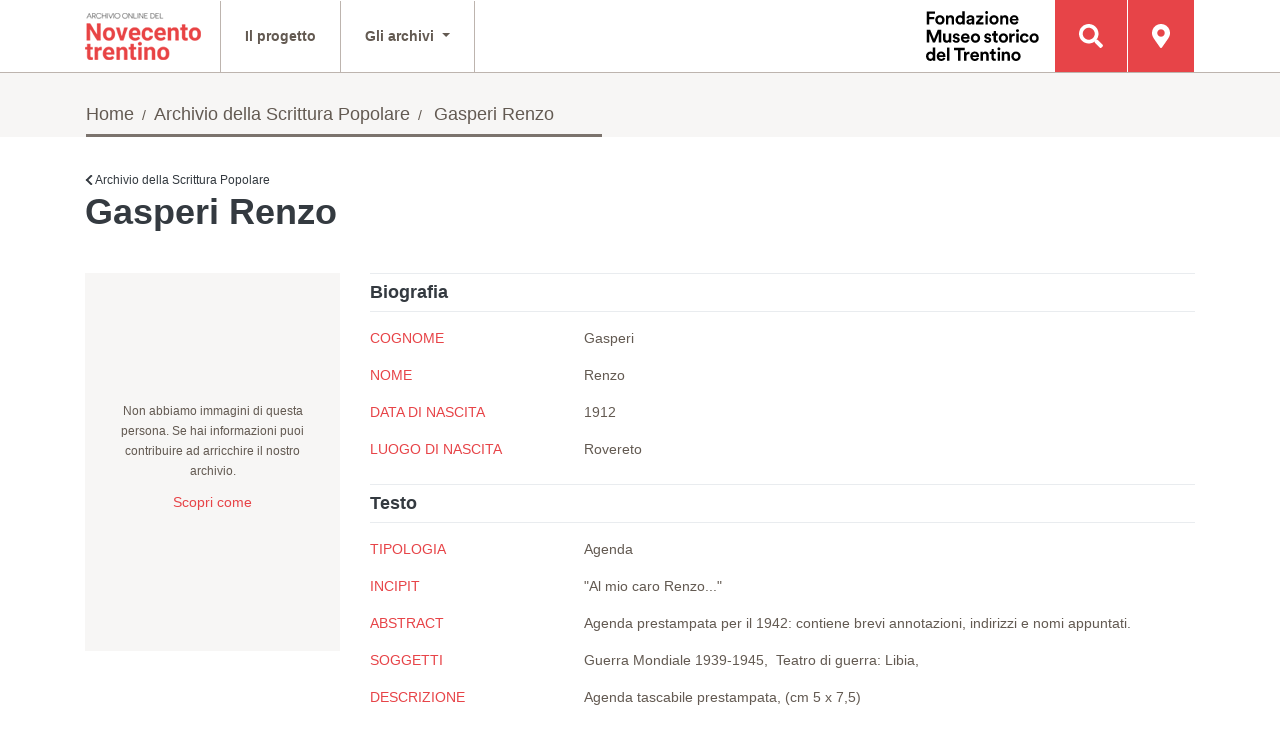

--- FILE ---
content_type: text/html; charset=UTF-8
request_url: https://900trentino.museostorico.it/dettaglio?archive=scritturapopolare&id=260
body_size: 24694
content:
<!DOCTYPE html>
<!--[if lt IE 9 ]>
<html class="unsupported-ie ie" lang="it_IT"><![endif]-->
<!--[if IE 9 ]>
<html class="ie ie9" lang="it_IT"><![endif]-->
<!--[if (gt IE 9)|!(IE)]><!-->
<html lang="it_IT"><!--<![endif]-->
<head>
    <meta name="viewport" content="width=device-width, initial-scale=1.0"/>
    
    <title>Archivio storico del 900 Trentino
        -  Home </title>
    <meta http-equiv="Content-Type" content="text/html; charset=utf-8"/>
    <meta name="author" content="Net Wise S.r.l."/>
    <meta name="copyright" content="Net Wise S.r.l."/>
    <meta name="description"
          content="Archivio storico del 900 Trentino - Home "/>
    <meta name="google-site-verification" content="6JGpj-r3iJwrrIe_tK5SmmoVr8ce0sZ88E6nfFB2_gw"/>
    <meta name="keywords" content="Prima Guerra Mondiale,Seconda Guerra mondiale, Archivio Storico Trentino"/>
    <meta name="MSSmartTagsPreventParsing" content="TRUE"/>
    <meta name="generator" content="eZ Publish"/>
    <link rel="Home" href="/" title="Home"/>
    <link rel="Index" href="/" title="Home"/>
    <link rel="Top" href="/" title="Home"/>
    <link rel="Shortcut icon" href="/design/standard/images/favicon.ico" type="image/x-icon"/>
    <link rel="Copyright" href="http://www.museostorico.it/"/>
    <link rel="Author" href="http://www.netwise.it"/>
    <link rel="Alternate" type="application/rss+xml" title="RSS"
          href="/rss/feed/my_feed"/>

        
    <script type="text/javascript">


      (function () {
        var head = document.getElementsByTagName('head')[0];
        var printNode = document.createElement('link');
        printNode.rel = 'Alternate';
        printNode.href = "/layout/set/print/content/view/sitemap/2" + document.location.search;
        printNode.media = 'print';
        printNode.title = "Printable version";
        head.appendChild(printNode);
      })();


    </script>
        <link rel="stylesheet" type="text/css" href="/css/4443f91_fontawesome_1.css"/>
    <link rel="stylesheet" type="text/css" href="/css/4443f91_datatables.min_2.css"/>
    <link rel="stylesheet" type="text/css" href="/css/4443f91_style_3.css"/>

<style type="text/css">
    @import url("/extension/ezwt/design/standard/stylesheets/websitetoolbar.css");
</style>
<link href='http://fonts.googleapis.com/css?family=Open+Sans:400,300,700' rel='stylesheet' type='text/css'>

    
    
    
<script type="text/javascript">
var YUI3_config = {base: "/extension/ezjscore/design/standard/lib/yui/3.17.2/build/", modules: {}, combine: false};
</script>
    <script type="text/javascript" src="/js/e31b3eb_jquery.min_1.js"></script>

    <script type="text/javascript" src="/js/e31b3eb_jquery-migrate.min_2.js"></script>

    <script type="text/javascript" src="/js/e31b3eb_jquery-ui-1.10.3.custom.min_3.js"></script>

    <script type="text/javascript" src="/js/e31b3eb_bootstrap.bundle.min_4.js"></script>

    <script type="text/javascript" src="/js/e31b3eb_bootstrap-toolkit.min_5.js"></script>

    <script type="text/javascript" src="/js/e31b3eb_fontawesome-all.min_6.js"></script>

    <script type="text/javascript" src="/js/e31b3eb_knockout-latest_7.js"></script>

    <script type="text/javascript" src="/js/e31b3eb_moment.min_8.js"></script>

    <script type="text/javascript" src="/js/e31b3eb_it_9.js"></script>

    <script type="text/javascript" src="/js/e31b3eb_daterangepicker.min_10.js"></script>

    <script type="text/javascript" src="/js/e31b3eb_datatables.min_11.js"></script>

    <script type="text/javascript" src="/js/e31b3eb_archivi-table-sort_13.js"></script>

    <script type="text/javascript" src="/js/e31b3eb_jquery.tooltipster.min_14.js"></script>

    <script type="text/javascript" src="/js/e31b3eb_jquery.jscrollpane.min_16.js"></script>

    <script type="text/javascript" src="/js/e31b3eb_markerclusterer_17.js"></script>

    <script type="text/javascript" src="/js/e31b3eb_pqgrid.min_18.js"></script>

    <script type="text/javascript" src="/js/e31b3eb_pqselect.min_19.js"></script>

    <script type="text/javascript" src="/js/e31b3eb_general_20.js"></script>

    <script type="text/javascript" src="/js/e31b3eb_maps_21.js"></script>


    
    
</head>

    <body>



    <div class="container-fluid">
    <div class="row">
        <div class="w-100">
            <nav class="navbar navbar-expand-lg navbar-light fixed-top" id="navbar-main">
                <div class="container">
                    <div class="navbar-brand">
                        <a href="/">
                            <img src="/bundles/novecentotrentinosite/images/logo.png"/>
                        </a>
                    </div>
                    <ul class="navbar-nav navbar-right flex-row">
                        <li class="nav-item bg-primary">
                            <a class="nav-link d-lg-none text-white" href="#form-search" data-toggle="collapse">
                                <i class="fas fa-search"></i>
                            </a>
                        </li>
                        <li class="nav-item">
                            <button class="navbar-toggler collapsed" type="button" data-toggle="collapse"
                                    data-target="#navbar-main-collapse"
                                    aria-controls="navbar-main-collapse" aria-expanded="false" aria-label="Apri menu">
                                <span class="navbar-toggler-icon">
                                    <svg viewBox="0 0 30 30" xmlns="http://www.w3.org/2000/svg">
                                        <path class="navbar-toggle-incon-bar" id="top" stroke="#FFFFFF" stroke-width="2"
                                              stroke-linecap="round" stroke-miterlimit="10" d="M4 7h22"></path>
                                        <path class="navbar-toggle-incon-bar" id="middle" stroke="#FFFFFF"
                                              stroke-width="2" stroke-linecap="round" stroke-miterlimit="10"
                                              d="M4 15h22"></path>
                                        <path class="navbar-toggle-incon-bar" id="bottom" stroke="#FFFFFF"
                                              stroke-width="2" stroke-linecap="round" stroke-miterlimit="10"
                                              d="M4 23h22"></path>
                                    </svg>
                                </span>
                            </button>
                        </li>
                    </ul>

                    <div class="collapse navbar-collapse" id="navbar-main-collapse">
                        <span class="navbar-text font-weight-bold d-lg-none d-xl-none">
                            MENU
                        </span>
                        <ul class="navbar-nav mr-auto">
                            <li class="nav-item">
                                <a class="nav-link" href="/Il-progetto">Il
                                    progetto</a>
                            </li>
                            <li class="nav-item dropdown">
                                <a class="nav-link dropdown-toggle" id="dropdown-archivi" role="button"
                                   data-toggle="dropdown" aria-haspopup="true" aria-expanded="false">
                                    Gli archivi <i class="fa fa-chevron-right d-lg-none"></i>
                                </a>
                                <div class="dropdown-menu" aria-labelledby="dropdown-archivi">
                                    <div class="col-12 d-lg-none">
                                        <a class="nav-link dropdown-toggle" href="#">
                                            <i class="fas fa-chevron-left"></i> Back
                                        </a>
                                    </div>
                                    <div class="d-lg-none mb-2">
                                        <div class="dropdown-item font-weight-bold navbar-text">
                                            GLI ARCHIVI
                                        </div>
                                    </div>
                                    <a class="dropdown-item" href="/Archivio-della-Scrittura-Popolare">
                                        Archivio della Scrittura Popolare</a>
                                    <a class="dropdown-item" href="/Donne-e-uomini-della-Resistenza">
                                        Donne e uomini della Resistenza</a>
                                    <a class="dropdown-item" href="/I-militari-trentini-nella-seconda-guerra-mondiale">
                                        I militari trentini nella seconda guerra mondiale</a>
                                    <a class="dropdown-item" href="/Le-interviste-dalla-Cineteca-della-FMST">
                                        Le interviste dalla Cineteca della FMST</a>
                                    <a class="dropdown-item" href="/Gli-oppositori-al-fascismo">
                                        Gli oppositori al fascismo</a>
                                    <a class="dropdown-item" href="/Film-di-famiglia">
                                        Film di famiglia</a>
                                                                        <a class="dropdown-item" href="/Legionari-trentini-in-Spagna-1936-1939">
                                        Legionari trentini in Spagna (1936-1939)
                                    </a>
                                    <a class="dropdown-item" href="/Volontari-trentini-nella-Grande-Guerra">
                                        Volontari trentini nella Grande Guerra
                                    </a>
                                    <a class="dropdown-item" href="/Custodire-la-memoria">
                                        Custodire la memoria
                                    </a>
                                </div>
                            </li>
                            <li class="nav-item d-lg-none">
                                <a class="nav-link" href="/Cerca-sulla-Mappa">
                                    <span class="d-lg-none">Cerca sulla mappa</span>
                                </a>
                            </li>
                        </ul>
                        <ul class="navbar-nav navbar-right d-none d-lg-flex">
                            <li class="nav-item d-none d-md-inline-flex border-0">
                                <a href="http://fondazione.museostorico.it/"
                                   class="nav-link p-0 mr-3 background-transparent">
                                    <img src="/bundles/novecentotrentinosite/images/logo_fmst_new.svg" height="50"/>
                                </a>
                            </li>
                            <li class="nav-item">
                                <a class="nav-link bg-primary" href="#form-search" data-toggle="collapse">
                                    <i class="fas fa-search"></i>
                                    <span class="d-lg-none">Cerca nell'archivio</span>
                                </a>
                            </li>
                            <li class="nav-item">
                                <a class="nav-link bg-primary"
                                                                            href="/Cerca-sulla-Mappa"
                                                                    >
                                    <i class="fas fa-map-marker-alt"></i>
                                    <span class="d-lg-none">Cerca sulla mappa</span>
                                </a>
                            </li>
                        </ul>
                    </div>
                </div>
            </nav>
        </div>
    </div>
</div>

        <div class="bg-primary text-white py-5 px-3 collapse" id="form-search">
    <div class="row">
        <div class="col-12">
            <h3 class="font-weight-light mb-4">Cerca nell'archivio</h3>
        </div>
    </div>
    <div class="row">
        <div class="col-12">
                            <div id="dialog" title="Attenzione">

</div>
<form name="novecento_trentino_gen_search" method="post" action="/Risultati-ricerca" class="form-search" id="search-form" name="search-form">

<div class="form-group form-group--label-right">
    <i class="fas fa-chevron-down"></i>
            <select id="novecento_trentino_gen_search_archivio" name="novecento_trentino_gen_search[archivio]" class="form-control form-control-lg">
        <option value="all">Tutti gli archivi</option><option value="oppositori">Oppositori al fascismo</option><option value="militari">Militari della II Guerra Mondiale</option><option value="scrittura popolare">Archivio Scrittura Popolare</option><option value="interviste">Interviste Cineteca Fondazione</option><option value="donne e uomini resistenza">Donne e uomini della Resistenza</option><option value="film di famiglia">Film di famiglia</option><option value="volontari grande guerra">Volontari trentini nella Grande Guerra</option><option value="legionari spagna">Legionari trentini in Spagna (1936-1939)</option><option value="segni della pieta">Custodire la memoria</option></select>
    </div>
<div class="form-group">
    <i class="fas fa-user"></i>
            <input type="text" id="novecento_trentino_gen_search_nome" name="novecento_trentino_gen_search[nome]" placeholder="Nome" class="form-control form-control-lg" />
    </div>
<div class="form-group">
    <i class="fas fa-user"></i>
            <input type="text" id="novecento_trentino_gen_search_cognome" name="novecento_trentino_gen_search[cognome]" placeholder="Cognome" class="form-control form-control-lg" />
    </div>
<div class="form-group">
    <i class="fas fa-map-marker-alt"></i>
            <input type="text" id="novecento_trentino_gen_search_luogo_nascita" name="novecento_trentino_gen_search[luogo_nascita]" placeholder="Luogo di nascita" class="form-control form-control-lg" />
    </div>
<div class="form-group form-group--label-right d-none">
    <i class="fas fa-chevron-down"></i>
            <select id="novecento_trentino_gen_search_tipologia_testuale" name="novecento_trentino_gen_search[tipologia_testuale][]" novalidate="novalidate" class="form-control form-control-lg" multiple="multiple">
        <option value="12">Agenda</option><option value="28">Altro</option><option value="8">Autobiografia</option><option value="10">Canzoniere</option><option value="27">Composizione in versi</option><option value="22">Cronaca</option><option value="2">Diario</option><option value="9">Diario - memoria</option><option value="7">Epistolario</option><option value="29">Inventario</option><option value="1">Lettera</option><option value="16">Liber amicorum</option><option value="5">Libro</option><option value="26">Libro dei conti</option><option value="17">Libro delle messe</option><option value="13">Libro di famiglia</option><option value="3">Libro di preghiere</option><option value="30">Lista dotale</option><option value="21">Memoria - canzoniere</option><option value="19">Memoria autobiografica</option><option value="18">Quaderno di appunti</option><option value="14">Quaderno scolastico</option><option value="24">Raccolta di disegni</option><option value="20">Raccolta di poesie</option><option value="25">Racconto storico</option><option value="11">Ricettario</option><option value="23">Testo teatrale</option><option value="15">Zibaldone</option></select>
    </div>
<div class="form-group form-group--label-right d-none">
    <i class="fas fa-chevron-down"></i>
            <select id="novecento_trentino_gen_search_soggetto" name="novecento_trentino_gen_search[soggetto][]" novalidate="novalidate" class="form-control form-control-lg" multiple="multiple">
        <option value="63">Africa settentrionale (aprile-novembre 1942)</option><option value="48">Alimentazione</option><option value="39">Amicizia</option><option value="31">Amori</option><option value="24">Attività politica</option><option value="50">Bombardamenti</option><option value="19">Confinati</option><option value="49">Dalmazia - Rivolte 1881-1882</option><option value="6">Disertori</option><option value="3">Emigranti</option><option value="12">Esercito italiano</option><option value="9">Esercito italiano. Spedizione in Estremo Oriente. ...i trentini</option><option value="10">Famiglia</option><option value="47">Fascismo</option><option value="28">Feriti di guerra</option><option value="41">Folclore</option><option value="59">Fronte greco-albanese</option><option value="17">Fronte italo-austriaco</option><option value="30">Fronte orientale</option><option value="1">Guerra Mondiale 1914-1918</option><option value="2">Guerra Mondiale 1939-1945</option><option value="18">Guerre coloniali</option><option value="15">Guerre di indipendenza</option><option value="23">Internati civili</option><option value="62">Internati militari in Germania (settembre 1943-set...mbre 1945)</option><option value="22">Irredentismo</option><option value="16">Istruzione</option><option value="33">Lavoro</option><option value="20">Legislazione</option><option value="34">Malati di guerra</option><option value="21">Movimento operaio</option><option value="60">Occupazione Alpenvorland</option><option value="46">Opzioni-1939</option><option value="64">Prigionia in Egitto</option><option value="43">Prigionieri di guerra</option><option value="29">Prigionieri di guerra italiani-Austria</option><option value="7">Prigionieri di guerra italiani-Germania</option><option value="5">Prigionieri di guerra trentini-Italia</option><option value="4">Prigionieri di guerra trentini-Russia</option><option value="55">Profughi</option><option value="11">Profughi trentini-Austria</option><option value="32">Profughi trentini-Italia</option><option value="13">Religiosità</option><option value="27">Resistenza</option><option value="40">Retrovie</option><option value="8">Rivoluzione Russa</option><option value="14">Servizio militare</option><option value="45">Teatro di guerra: Albania</option><option value="53">Teatro di guerra: fronte francese</option><option value="37">Teatro di guerra: Grecia</option><option value="52">Teatro di guerra: isole del Mediterraneo</option><option value="54">Teatro di guerra: Italia meridionale</option><option value="44">Teatro di guerra: Jugoslavia</option><option value="35">Teatro di guerra: Libia</option><option value="36">Teatro di guerra: Russia</option><option value="61">Territorio greco occupato (aprile-luglio 1941)</option><option value="38">Tirolo - Storia - Insurrezioni 1809</option><option value="42">Usi e costumi</option><option value="26">Viaggi</option><option value="51">Vita quotidiana</option></select>
    </div>
<div class="form-group form-group--label-right d-none">
    <i class="fas fa-chevron-down"></i>
            <select id="novecento_trentino_gen_search_genere" name="novecento_trentino_gen_search[genere]" novalidate="novalidate" class="form-control form-control-lg">
        <option value="">Genere</option><option value="M">Maschio</option><option value="F">Femmina</option></select>
    </div>
<div class="form-group form-group--label-right d-none">
    <i class="fas fa-chevron-down"></i>
            <select id="novecento_trentino_gen_search_fascicolo" name="novecento_trentino_gen_search[fascicolo]" novalidate="novalidate" class="form-control form-control-lg">
        <option value="">Fascicolo commissione provinciale patrioti</option><option value="SI">Fascicolo commissione provinciale patrioti SI</option><option value="NO">Fascicolo commissione provinciale patrioti NO</option></select>
    </div>
<div class="form-group form-group--label-right d-none">
    <i class="fas fa-chevron-down"></i>
            <select id="novecento_trentino_gen_search_qualifica_anpi" name="novecento_trentino_gen_search[qualifica_anpi]" novalidate="novalidate" class="form-control form-control-lg">
        <option value="">Qualifica ANPI</option><option value="17">altra</option><option value="10">partigiano/a</option><option value="12">partigiano/a caduto/a</option><option value="13">partigiano/a combattente</option><option value="14">partigiano/a combattente caduto/a</option><option value="15">patriota</option></select>
    </div>
<div class="form-group d-none">
            <input type="text" id="novecento_trentino_gen_search_anno_del_fatto" name="novecento_trentino_gen_search[anno_del_fatto]" placeholder="Anno del fatto" class="form-control form-control-lg" />
    </div>
<div class="form-group form-group--label-right d-none">
    <i class="fas fa-chevron-down"></i>
            <select id="novecento_trentino_gen_search_progetto" name="novecento_trentino_gen_search[progetto][]" novalidate="novalidate" class="form-control form-control-lg" multiple="multiple">
        <option value="9">60° Anniversario della Resistenza</option><option value="66">A man with no borders: il viaggio di Gilbert</option><option value="6">Alpini che ritornano</option><option value="33">Bambini di montagna</option><option value="51">Bergen Belsen</option><option value="20">Bieno</option><option value="35">Brasile. Lontananze sospese</option><option value="21">Casoni</option><option value="52">Corpo di Sicurezza Trentino</option><option value="34">Cronache poere</option><option value="57">Emigrazione in Argentina</option><option value="5">Emigrazione Mezzolombardo</option><option value="50">Era tutto Michelin. Memoria di una fabbrica</option><option value="30">Esuli istriani, fiumani e dalmati</option><option value="59">Fronti del Ricordo</option><option value="46">I cavatori di porfido di Albiano</option><option value="4">International research on migrations</option><option value="25">Istituto Filzi</option><option value="27">L&#039;Autonomia si racconta</option><option value="11">L&#039;emigrazione trentina in Belgio nel Novecento </option><option value="40">L&#039;emigrazione trentina in Cile (1949 – 1974)</option><option value="36">L&#039;emigrazione trentina in Colombia</option><option value="55">L&#039;emigrazione trentina in Messico e Texas</option><option value="53">La memoria dell’Università: le fonti orali per la storia     dell’Università degli Studi di Trento (1962 – 1972)</option><option value="60">La speranza industriale</option><option value="29">Le donne democristiane: dal diritto di voto all&#039;impegno politico per la costruzione della democrazia repubblicana</option><option value="26">Lisignago</option><option value="37">Messico. Interviste alla famiglia Zanotelli</option><option value="16">Partenze, arrivi, ritorni. Trent&#039;anni di emigrazione trentina in Svizzera (1946-1975)</option><option value="49">Peio, una storia d&#039;acqua</option><option value="64">Pioniere</option><option value="24">Prima guerra mondiale</option><option value="7">Reduci Valle dei Laghi</option><option value="23">Regole Spinale e Manez</option><option value="63">Resistenza veronese - Fondo Gigi Miele</option><option value="32">Ricordi dalla collina</option><option value="28">Santa Giustina</option><option value="54">Seconda Guerra mondiale e resistenza trentina </option><option value="62">Segheria Moruzzi Lavis</option><option value="3">Storia dell&#039;emigrazione delle Giudicarie: il caso dei “moleti” nel Regno Unito</option><option value="17">Storie di emigrazione in Val di Non</option><option value="10">Storie di emigrazione in Valsugana</option><option value="8">Storie di genere. L&#039;evoluzione del ruolo della donna nella storia della cooperazione trentina</option><option value="61">Storie di migranti a Trento</option><option value="18">Storie di mondo</option><option value="22">Stramentizzo</option><option value="58">Testimoni del &#039;900</option><option value="47">Testimoni di cooperazione</option><option value="44">Trentini americani: memoria di emigrazione negli Stati Uniti (IV campagna)</option><option value="45">Trentini americani: memoria di emigrazione negli Stati Uniti (V campagna)</option><option value="56">Trentini americani: memoria di emigrazione negli Stati Uniti (VI campagna)</option><option value="41">Trentini americani. Storie di emigrazione negli Stati Uniti (I campagna)</option><option value="42">Trentini americani. Storie di emigrazione negli Stati Uniti (II campagna)</option><option value="13">Trentini americani. Storie di emigrazione negli Stati Uniti (III campagna)</option><option value="43">Una corrispondenza &quot;orale&quot; tra Argentina e Trentino</option><option value="38">Una memoria di ferro. Storia di emigrazione trentina in Lorena</option><option value="48">Università Internazionale delle Istituzioni dei Popoli per la Pace (UNIP)</option><option value="65">Zambana &#039;55 e &#039;66: memorie di comunità</option></select>
    </div>
<div class="form-group form-group--label-right d-none">
    <i class="fas fa-chevron-down"></i>
            <select id="novecento_trentino_gen_search_soggetti" name="novecento_trentino_gen_search[soggetti][]" novalidate="novalidate" class="form-control form-control-lg" multiple="multiple">
        <option value="349">3a Divisione alpina &quot;Julia&quot;</option><option value="247">A.P.S.P. Margherita Grazioli - Povo</option><option value="177">Accordo De Gasperi - Gruber, 1946</option><option value="403">Afghanistan</option><option value="88">Africa</option><option value="264">Alaska</option><option value="152">Albania</option><option value="266">Albiano</option><option value="6">Alcide De Gasperi</option><option value="162">allevamento</option><option value="285">alluvione 1966</option><option value="161">Alpeggio</option><option value="241">Alpinismo</option><option value="248">amministrazione</option><option value="62">Anffas</option><option value="291">anni Novanta</option><option value="283">anni Sessanta</option><option value="338">Antifascismo</option><option value="401">antimilitarismo</option><option value="38">Argentina</option><option value="47">Armistizio, 1943</option><option value="15">Arrotino</option><option value="284">artigianato</option><option value="136">Associazione Trentini nel Mondo</option><option value="290">associazioni umanitarie</option><option value="105">Associazionismo</option><option value="130">Australia</option><option value="146">Austria</option><option value="176">Autonomia trentina</option><option value="201">Azione Cattolica</option><option value="357">Battaglia di El Alamein, 1942</option><option value="42">Belgio</option><option value="151">Bieno</option><option value="114">Bolivia</option><option value="233">Bombardamenti</option><option value="29">Bosnia ed Erzegovina</option><option value="262">Boston</option><option value="91">Brasile</option><option value="322">Brigate Rosse</option><option value="43">Bruxelles</option><option value="404">Bulgaria</option><option value="256">California</option><option value="230">Campagna d&#039;Africa (II GM)</option><option value="390">Campagna d&#039;Italia (II GM)</option><option value="48">Campagna di Russia (II GM)</option><option value="249">campeggio</option><option value="408">campi di concentramento</option><option value="41">Canada</option><option value="93">CASI (Centro di Azione Sociale Italiano)</option><option value="154">Casoni</option><option value="276">Cassa Rurale di Trento</option><option value="268">cava</option><option value="292">Centro di Educazione Permanente alla Pace</option><option value="298">Centro di formazione alla solidarietà internazionale (CFSI)</option><option value="194">Chiara Lubich</option><option value="206">Chicago</option><option value="277">ciclismo</option><option value="40">Cile</option><option value="250">Colombia</option><option value="394">Colonialismo italiano</option><option value="254">Colorado</option><option value="92">Compagnia italo-cilena di colonizzazione agricola CITAL</option><option value="159">Comunità delle Regole</option><option value="389">Condizioni di lavoro</option><option value="295">Convegno internazionale “Riflessioni sulla pace”</option><option value="380">Cooperativa agricola San Cristoforo</option><option value="63">cooperativa sociale Alpi</option><option value="58">cooperazione</option><option value="288">cooperazione internazionale</option><option value="51">Corfù, 1943</option><option value="330">Corpo degli Alpini</option><option value="74">Corpo di Sicurezza Trentino</option><option value="196">Croce Rossa Italiana</option><option value="192">Democrazia Cristiana</option><option value="173">deportazione in Germania</option><option value="399">Diga del Vajont</option><option value="289">diritti umani</option><option value="45">Divisione Acqui</option><option value="50">Divisione Pusteria</option><option value="190">Donne</option><option value="46">Eccidio di Cefalonia, 1943</option><option value="89">Edilizia</option><option value="245">elezioni</option><option value="14">Emigrazione</option><option value="204">Ente comunale assistenza (ECA)</option><option value="392">Esercito Popolare di Liberazione della Jugoslavia</option><option value="217">Esodo istriano, giuliano e dalmata</option><option value="122">fabbrica</option><option value="309">Fabbrica Michelin</option><option value="17">famiglia</option><option value="66">Famiglia cooperativa val di Gresta</option><option value="64">Famiglia cooperativa val di Rabbi e Sole</option><option value="175">Fascismo</option><option value="65">Federazione trentina della cooperazione</option><option value="279">Federciclismo</option><option value="273">Festival dell&#039;economia</option><option value="344">FlugabwehrKanone (FlaK)</option><option value="218">Foibe</option><option value="293">Fondazione Opera Campana dei Caduti</option><option value="251">Forze armate rivoluzionarie della Colombia (FARC)</option><option value="413">Frana Zambana 1955</option><option value="81">Francia</option><option value="346">Fronte dei Balcani (II GM)</option><option value="52">Fronte francese (II GM)</option><option value="49">Fronte greco (II GM)</option><option value="281">Gara Trento-Bondone</option><option value="280">Gardolo</option><option value="398">gare automobilistiche</option><option value="111">Germania</option><option value="362">Gestione Alberoni (1968 – 1970)</option><option value="367">Gestione Baglioni-Rotelli (1970-1972)</option><option value="361">Gestione Volpato (1962 – 1968)</option><option value="238">Giochi</option><option value="253">Gran Bretagna</option><option value="60">Gruppo ’78</option><option value="350">Guerra Civile spagnola, 1936</option><option value="37">Guerra del Kosovo, 1996-1999</option><option value="411">Guerre e occupazione Africa Orientale 1935-1941</option><option value="31">Guerre Jugoslave, 1991-1995</option><option value="377">Idaho</option><option value="303">Idropejo</option><option value="98">immigrazione</option><option value="402">Impero Austro-Ungarico</option><option value="320">Industrializzazione</option><option value="236">Infanzia</option><option value="77">Inghilterra</option><option value="109">integrazione</option><option value="326">Internati Militari Italiani</option><option value="125">Iran</option><option value="395">Irredentismo</option><option value="167">Istituto Filzi</option><option value="219">Istria</option><option value="35">Kosovo</option><option value="95">Kuwait</option><option value="333">Lager di Bergen Belsen</option><option value="70">Lager di Bolzano</option><option value="372">Lager di Buchenwald</option><option value="371">Lager di Dachau</option><option value="407">Lager di Mauthausen</option><option value="339">Lager di Wietzendorf</option><option value="187">Lago di Cles</option><option value="172">lavori stagionali</option><option value="396">lavori tradizionali</option><option value="312">Lavoro femminile</option><option value="304">legname</option><option value="369">Libera Università di Trento</option><option value="272">libreria</option><option value="170">Lisignago</option><option value="21">London Grinders Association</option><option value="18">Londra</option><option value="112">Lorena</option><option value="368">lotta armata</option><option value="310">Lotte operaie</option><option value="164">Madonna di Campiglio</option><option value="405">Marocco</option><option value="274">Meano</option><option value="252">Messico</option><option value="84">Mezzolombardo</option><option value="36">Milošević, Slobodan</option><option value="44">Miniera</option><option value="400">Minoranze linguistiche</option><option value="378">Missoula</option><option value="410">moda</option><option value="286">Monte Bondone</option><option value="343">Monte Grappa</option><option value="160">Monte Spinale</option><option value="145">Montecarlo</option><option value="366">Movimenti politici extraparlamentari</option><option value="193">Movimento dei focolari</option><option value="364">Movimento studentesco</option><option value="373">Muro fra Stati Uniti e Messico</option><option value="209">New York</option><option value="124">Nigeria</option><option value="365">Occupazioni di Sociologia</option><option value="244">Officina Lancia</option><option value="183">Opera Nazionale di Assistenza all&#039;Italia Redenta</option><option value="342">Organizzazione Todt</option><option value="202">Ospedale psichiatrico di Pergine</option><option value="294">Osservatorio sui Balcani</option><option value="258">Padre Efrem Trettel</option><option value="106">Parlamento Europeo</option><option value="73">Partito Comunista Italiano</option><option value="299">Peio</option><option value="255">Pennsylvania</option><option value="39">Perón, Juan Domingo </option><option value="180">Politica</option><option value="363">Politica universitaria italiana</option><option value="135">Polonia</option><option value="267">porfido</option><option value="243">Povo</option><option value="226">Prigionieri di guerra</option><option value="23">Prima Guerra Mondiale</option><option value="188">primo dopoguerra</option><option value="383">profughi, I guerra mondiale</option><option value="127">Religione</option><option value="67">Resistenza</option><option value="186">Revò</option><option value="275">ricostruzione</option><option value="216">Rijeka/Fiume</option><option value="332">Risiera di San Sabba</option><option value="382">Rivoluzione messicana, 1910</option><option value="83">Rovereto</option><option value="184">S. Giustina</option><option value="282">Sait</option><option value="257">San Francisco</option><option value="34">Sarajevo</option><option value="53">Sbarco in Normandia, 1944</option><option value="391">Scuola</option><option value="263">Seattle</option><option value="24">Seconda Guerra Mondiale</option><option value="406">Senegal</option><option value="82">Serbia</option><option value="200">Sessantotto</option><option value="334">Shoah</option><option value="153">Sicilia</option><option value="306">silicosi</option><option value="99">Sindacati</option><option value="370">socialismo</option><option value="397">Società Cementi Armati Centrifugati (SCAC)</option><option value="242">Società degli Alpinisti Tridentini (SAT)</option><option value="220">Sociologia</option><option value="265">Solvay</option><option value="128">Stati Uniti d&#039;America</option><option value="59">storia di genere</option><option value="384">storia locale di lungo periodo</option><option value="69">Stragi nazi-fasciste in Trentino</option><option value="409">Stragi nazi-fasciste in Veneto</option><option value="121">Svezia</option><option value="78">Svizzera</option><option value="307">terme</option><option value="374">Texas</option><option value="416">tradizioni</option><option value="80">Trentini nel mondo</option><option value="3">Trento</option><option value="223">Trieste</option><option value="165">turismo</option><option value="297">Unimondo</option><option value="287">UNIP</option><option value="182">Università</option><option value="360">Università di Trento</option><option value="96">URSS</option><option value="260">Utah</option><option value="185">Val di Non</option><option value="79">Valsugana</option><option value="308">venditori ambulanti</option><option value="235">Villazzano</option><option value="61">Volano</option><option value="278">volontariato</option><option value="379">Wallace</option><option value="412">WWF</option><option value="259">Wyoming</option></select>
    </div>
<div class="form-group d-none">
            <input type="text" id="novecento_trentino_gen_search_anno_di_leva" name="novecento_trentino_gen_search[anno_di_leva]" placeholder="Anno di leva" class="form-control form-control-lg" />
    </div>
<div class="form-group form-group--label-right d-none">
    <i class="fas fa-chevron-down"></i>
            <select id="novecento_trentino_gen_search_esperienza_bellica" name="novecento_trentino_gen_search[esperienza_bellica][]" novalidate="novalidate" class="form-control form-control-lg" multiple="multiple">
        <option value="Adesione RSI">Adesione RSI</option><option value="Congedato">Congedato</option><option value="Decorato">Decorato</option><option value="Disertore">Disertore</option><option value="Disperso">Disperso</option><option value="Ferito">Ferito</option><option value="Internato">Internato</option><option value="Morto">Morto</option><option value="Prigioniero">Prigioniero</option><option value="Resistente">Resistente</option><option value="Riformato">Riformato</option><option value="Sbandato">Sbandato</option></select>
    </div>
<div class="form-group form-group--label-right d-none">
    <i class="fas fa-chevron-down"></i>
            <select id="novecento_trentino_gen_search_teatro_di_guerra" name="novecento_trentino_gen_search[teatro_di_guerra]" novalidate="novalidate" class="form-control form-control-lg">
        <option value="">Teatro di guerra</option><option value="?">?</option><option value="Africa orientale italiana">Africa orientale italiana</option><option value="Africa settentrionale italiana">Africa settentrionale italiana</option><option value="Albania">Albania</option><option value="Austria">Austria</option><option value="Avellino">Avellino</option><option value="Balcani">Balcani</option><option value="Balcani (Albania-Jugoslavia)">Balcani (Albania-Jugoslavia)</option><option value="Balcani (Albania-Montenegro)">Balcani (Albania-Montenegro)</option><option value="Balcani (Albania)">Balcani (Albania)</option><option value="Balcani (Bosnia)">Balcani (Bosnia)</option><option value="Balcani (Croazia)">Balcani (Croazia)</option><option value="Balcani (Dalmazia)">Balcani (Dalmazia)</option><option value="Balcani (Egeo)">Balcani (Egeo)</option><option value="Balcani (Grecia-Albania)">Balcani (Grecia-Albania)</option><option value="Balcani (Grecia)">Balcani (Grecia)</option><option value="Balcani (Jugoslavia)">Balcani (Jugoslavia)</option><option value="Balcani (Montenegro-Croazia)">Balcani (Montenegro-Croazia)</option><option value="Balcani (Montenegro)">Balcani (Montenegro)</option><option value="Balcani (Montenegro) ?">Balcani (Montenegro) ?</option><option value="Balcani (Slovenia-Croazia)">Balcani (Slovenia-Croazia)</option><option value="Balcani (Slovenia)">Balcani (Slovenia)</option><option value="Bari">Bari</option><option value="Belluno">Belluno</option><option value="Bologna">Bologna</option><option value="Bolzano">Bolzano</option><option value="Bressanone">Bressanone</option><option value="Brindisi">Brindisi</option><option value="Budapest">Budapest</option><option value="Calabria">Calabria</option><option value="Campania">Campania</option><option value="Catania">Catania</option><option value="Catanzaro">Catanzaro</option><option value="Cefalonia">Cefalonia</option><option value="Cefalonia (?)">Cefalonia (?)</option><option value="Cina">Cina</option><option value="Coo">Coo</option><option value="Corfù">Corfù</option><option value="Corfù (?)">Corfù (?)</option><option value="Corsica">Corsica</option><option value="Cosenza">Cosenza</option><option value="Creta">Creta</option><option value="Croazia">Croazia</option><option value="Crotone">Crotone</option><option value="Difesa aeroporto di Bolzano">Difesa aeroporto di Bolzano</option><option value="Difesa aeroporto di Capodichino (Napoli)">Difesa aeroporto di Capodichino (Napoli)</option><option value="Difesa aeroporto di Capua">Difesa aeroporto di Capua</option><option value="Difesa aeroporto di Castiglione del Lago">Difesa aeroporto di Castiglione del Lago</option><option value="Difesa aeroporto di Cerveteri">Difesa aeroporto di Cerveteri</option><option value="Difesa aeroporto di Ciampino">Difesa aeroporto di Ciampino</option><option value="Difesa aeroporto di Fano">Difesa aeroporto di Fano</option><option value="Difesa aeroporto di Forlì">Difesa aeroporto di Forlì</option><option value="Difesa aeroporto di Ghedi">Difesa aeroporto di Ghedi</option><option value="Difesa aeroporto di Gioia del Colle">Difesa aeroporto di Gioia del Colle</option><option value="Difesa aeroporto di Latina">Difesa aeroporto di Latina</option><option value="Difesa aeroporto di Livorno">Difesa aeroporto di Livorno</option><option value="Difesa aeroporto di Lonate Pozzolo">Difesa aeroporto di Lonate Pozzolo</option><option value="Difesa aeroporto di Lucca">Difesa aeroporto di Lucca</option><option value="Difesa aeroporto di Pescara">Difesa aeroporto di Pescara</option><option value="Difesa aeroporto di Pisa">Difesa aeroporto di Pisa</option><option value="Difesa aeroporto di San Giusto (Pisa)">Difesa aeroporto di San Giusto (Pisa)</option><option value="Difesa aeroporto di Tarquinia">Difesa aeroporto di Tarquinia</option><option value="Difesa aeroporto di Treviso">Difesa aeroporto di Treviso</option><option value="Difesa contraerea">Difesa contraerea</option><option value="Difesa contraerea (Alto Adige)">Difesa contraerea (Alto Adige)</option><option value="Difesa contraerea (Brescia)">Difesa contraerea (Brescia)</option><option value="Difesa contraerea (Calabria)">Difesa contraerea (Calabria)</option><option value="Difesa contraerea (Campania)">Difesa contraerea (Campania)</option><option value="Difesa contraerea (Innsbruck)">Difesa contraerea (Innsbruck)</option><option value="Difesa contraerea (Lazio)">Difesa contraerea (Lazio)</option><option value="Difesa contraerea (Liguria)">Difesa contraerea (Liguria)</option><option value="Difesa contraerea (Lombardia)">Difesa contraerea (Lombardia)</option><option value="Difesa contraerea (Magdeburgo)">Difesa contraerea (Magdeburgo)</option><option value="Difesa contraerea (Milano)">Difesa contraerea (Milano)</option><option value="Difesa contraerea (Piemonte)">Difesa contraerea (Piemonte)</option><option value="Difesa contraerea (Puglia)">Difesa contraerea (Puglia)</option><option value="Difesa contraerea (Roma)">Difesa contraerea (Roma)</option><option value="Difesa contraerea (Sicilia)">Difesa contraerea (Sicilia)</option><option value="Difesa contraerea (Toscana)">Difesa contraerea (Toscana)</option><option value="Difesa contraerea (Veneto)">Difesa contraerea (Veneto)</option><option value="Difesa contraerea (Vipiteno)">Difesa contraerea (Vipiteno)</option><option value="Difesa costiera">Difesa costiera</option><option value="Difesa costiera (Calabria)">Difesa costiera (Calabria)</option><option value="Difesa costiera (Campania)">Difesa costiera (Campania)</option><option value="Difesa costiera (Dalmazia)">Difesa costiera (Dalmazia)</option><option value="Difesa costiera (Emilia-Romagna)">Difesa costiera (Emilia-Romagna)</option><option value="Difesa costiera (Friuli)">Difesa costiera (Friuli)</option><option value="Difesa costiera (Istria)">Difesa costiera (Istria)</option><option value="Difesa costiera (Lazio)">Difesa costiera (Lazio)</option><option value="Difesa costiera (Liguria)">Difesa costiera (Liguria)</option><option value="Difesa costiera (Puglia ?)">Difesa costiera (Puglia ?)</option><option value="Difesa costiera (Puglia)">Difesa costiera (Puglia)</option><option value="Difesa costiera (Roma)">Difesa costiera (Roma)</option><option value="Difesa costiera (Sardegna)">Difesa costiera (Sardegna)</option><option value="Difesa costiera (Sicilia)">Difesa costiera (Sicilia)</option><option value="Difesa costiera (Toscana)">Difesa costiera (Toscana)</option><option value="Difesa costiera (Veneto)">Difesa costiera (Veneto)</option><option value="Difesa del porto di Livorno">Difesa del porto di Livorno</option><option value="Difesa mobile aeroporti">Difesa mobile aeroporti</option><option value="Egeo">Egeo</option><option value="Elba">Elba</option><option value="Eritrea">Eritrea</option><option value="Estero (?)">Estero (?)</option><option value="Etiopia">Etiopia</option><option value="Foggia">Foggia</option><option value="Fortezza">Fortezza</option><option value="Francia">Francia</option><option value="Fronte albanese">Fronte albanese</option><option value="Fronte albanese-jugoslavo">Fronte albanese-jugoslavo</option><option value="Fronte croato">Fronte croato</option><option value="Fronte francese">Fronte francese</option><option value="Fronte greco">Fronte greco</option><option value="Fronte greco (?)">Fronte greco (?)</option><option value="Fronte greco-albanese">Fronte greco-albanese</option><option value="Fronte greco-jugoslavo">Fronte greco-jugoslavo</option><option value="Fronte italiano">Fronte italiano</option><option value="Fronte italiano (?)">Fronte italiano (?)</option><option value="Fronte italo-jugoslavo">Fronte italo-jugoslavo</option><option value="Fronte jugoslavo">Fronte jugoslavo</option><option value="Fronte jugoslavo (?)">Fronte jugoslavo (?)</option><option value="Fronte jugoslavo (Bosnia)">Fronte jugoslavo (Bosnia)</option><option value="Fronte jugoslavo (Montenegro)">Fronte jugoslavo (Montenegro)</option><option value="Fronte jugoslavo (Slovenia)">Fronte jugoslavo (Slovenia)</option><option value="Fronte occidentale">Fronte occidentale</option><option value="Fronte orientale">Fronte orientale</option><option value="Frontiera greco-albanese">Frontiera greco-albanese</option><option value="Frontiera orientale">Frontiera orientale</option><option value="Genova">Genova</option><option value="Germania">Germania</option><option value="Gorizia">Gorizia</option><option value="Grecia">Grecia</option><option value="Grecia (Atene)">Grecia (Atene)</option><option value="Ignoto">Ignoto</option><option value="Innsbruck">Innsbruck</option><option value="Istria">Istria</option><option value="Istria (Fiume, Pola, Trieste,..)">Istria (Fiume, Pola, Trieste,..)</option><option value="Istria (Fiume)">Istria (Fiume)</option><option value="Istria (Pola)">Istria (Pola)</option><option value="Istria (Trieste, Fiume)">Istria (Trieste, Fiume)</option><option value="Istria (Zara)">Istria (Zara)</option><option value="Jugoslavia">Jugoslavia</option><option value="Jugoslavia (Montenegro)">Jugoslavia (Montenegro)</option><option value="La Maddalena">La Maddalena</option><option value="Lama Mocogno">Lama Mocogno</option><option value="Lampedusa">Lampedusa</option><option value="Lecce">Lecce</option><option value="Lero">Lero</option><option value="Lero (?)">Lero (?)</option><option value="Libia">Libia</option><option value="Liguria (La Spezia)">Liguria (La Spezia)</option><option value="Liguria (Savona)">Liguria (Savona)</option><option value="Lubiana">Lubiana</option><option value="Mantova">Mantova</option><option value="Mar Baltico, mare del Nord">Mar Baltico, mare del Nord</option><option value="Mare del nord">Mare del nord</option><option value="Medio oriente">Medio oriente</option><option value="Medio Oriente (Palestina)">Medio Oriente (Palestina)</option><option value="Milano">Milano</option><option value="Montenegro">Montenegro</option><option value="Monterotondo">Monterotondo</option><option value="Napoli">Napoli</option><option value="Nettuno">Nettuno</option><option value="Nizza">Nizza</option><option value="Non combattente">Non combattente</option><option value="Oceano atlantico">Oceano atlantico</option><option value="Palermo">Palermo</option><option value="Pantelleria">Pantelleria</option><option value="Pescara">Pescara</option><option value="Piacenza">Piacenza</option><option value="Postumia">Postumia</option><option value="Potenza">Potenza</option><option value="Puglia (Foggia, Bari, Brindisi, ecc.)">Puglia (Foggia, Bari, Brindisi, ecc.)</option><option value="Puglia (Lecce)">Puglia (Lecce)</option><option value="Reggio Calabria">Reggio Calabria</option><option value="Rodi (Grecia)">Rodi (Grecia)</option><option value="Roma">Roma</option><option value="Romania">Romania</option><option value="Rovereto">Rovereto</option><option value="Saar">Saar</option><option value="Salerno">Salerno</option><option value="Samo">Samo</option><option value="Samo (Grecia)">Samo (Grecia)</option><option value="Samos (Grecia)">Samos (Grecia)</option><option value="Santa Maura">Santa Maura</option><option value="Sardegna">Sardegna</option><option value="Scacchiere mediterraneo">Scacchiere mediterraneo</option><option value="Scacchiere mediterraneo (Abruzzo)">Scacchiere mediterraneo (Abruzzo)</option><option value="Scacchiere mediterraneo (Albania)">Scacchiere mediterraneo (Albania)</option><option value="Scacchiere mediterraneo (Balcani)">Scacchiere mediterraneo (Balcani)</option><option value="Scacchiere mediterraneo (Campania)">Scacchiere mediterraneo (Campania)</option><option value="Scacchiere mediterraneo (Corsica)">Scacchiere mediterraneo (Corsica)</option><option value="Scacchiere mediterraneo (Creta)">Scacchiere mediterraneo (Creta)</option><option value="Scacchiere mediterraneo (Egeo)">Scacchiere mediterraneo (Egeo)</option><option value="Scacchiere mediterraneo (Grecia)">Scacchiere mediterraneo (Grecia)</option><option value="Scacchiere mediterraneo (Lampedusa)">Scacchiere mediterraneo (Lampedusa)</option><option value="Scacchiere mediterraneo (Lecce)">Scacchiere mediterraneo (Lecce)</option><option value="Scacchiere mediterraneo (Lero/Rodi)">Scacchiere mediterraneo (Lero/Rodi)</option><option value="Scacchiere mediterraneo (Liguria)">Scacchiere mediterraneo (Liguria)</option><option value="Scacchiere mediterraneo (Marche)">Scacchiere mediterraneo (Marche)</option><option value="Scacchiere mediterraneo (Pantelleria)">Scacchiere mediterraneo (Pantelleria)</option><option value="Scacchiere mediterraneo (Puglia)">Scacchiere mediterraneo (Puglia)</option><option value="Scacchiere mediterraneo (Rodi)">Scacchiere mediterraneo (Rodi)</option><option value="Scacchiere mediterraneo (Roma)">Scacchiere mediterraneo (Roma)</option><option value="Scacchiere mediterraneo (Salerno)">Scacchiere mediterraneo (Salerno)</option><option value="Scacchiere mediterraneo (Sardegna)">Scacchiere mediterraneo (Sardegna)</option><option value="Scacchiere mediterraneo (Sicilia)">Scacchiere mediterraneo (Sicilia)</option><option value="Scacchiere mediterraneo occidentale">Scacchiere mediterraneo occidentale</option><option value="Scarpanto (Egeo)">Scarpanto (Egeo)</option><option value="Sicilia">Sicilia</option><option value="Siro">Siro</option><option value="Slovenia">Slovenia</option><option value="Somalia">Somalia</option><option value="Spagna">Spagna</option><option value="Syros">Syros</option><option value="Taranto">Taranto</option><option value="Tarquinia">Tarquinia</option><option value="Terni">Terni</option><option value="Territorio metropolitano">Territorio metropolitano</option><option value="Territorio metropolitano (?)">Territorio metropolitano (?)</option><option value="Territorio occupato (Francia)">Territorio occupato (Francia)</option><option value="Tolmezzo">Tolmezzo</option><option value="Trentino">Trentino</option><option value="Trento">Trento</option><option value="Trieste">Trieste</option><option value="Ucraina">Ucraina</option><option value="Udine">Udine</option><option value="Ungheria">Ungheria</option><option value="Veneto">Veneto</option><option value="Verona">Verona</option><option value="Vienna">Vienna</option><option value="Vipiteno">Vipiteno</option><option value="Zante">Zante</option></select>
    </div>
<div class="form-group form-group--label-right d-none">
    <i class="fas fa-chevron-down"></i>
            <select id="novecento_trentino_gen_search_colore_politico" name="novecento_trentino_gen_search[colore_politico]" novalidate="novalidate" class="form-control form-control-lg">
        <option value="">Colore politico</option><option value=" antinazionale"> antinazionale</option><option value="altro">altro</option><option value="Ammonito politico">Ammonito politico</option><option value="anarchico">anarchico</option><option value="antifascista">antifascista</option><option value="antinazionale">antinazionale</option><option value="antitaliano">antitaliano</option><option value="austriacante">austriacante</option><option value="Collaborazionista">Collaborazionista</option><option value="comunista">comunista</option><option value="M.V.S.N.">M.V.S.N.</option><option value="Massone">Massone</option><option value="Massoni">Massoni</option><option value="Nazifascista">Nazifascista</option><option value="oppositore">oppositore</option><option value="pangermanista">pangermanista</option><option value="popolare">popolare</option><option value="repubblicano">repubblicano</option><option value="social-comunista">social-comunista</option><option value="socialista">socialista</option><option value="Sospetta spia">Sospetta spia</option><option value="sospettato politico">sospettato politico</option><option value="sospetto politico">sospetto politico</option><option value="sospetto sovversivo">sospetto sovversivo</option><option value="sovversivo">sovversivo</option><option value="tedescofilo">tedescofilo</option><option value="Vigilato">Vigilato</option></select>
    </div>

<div class="form-group form-group--label-right d-none">
    <i class="fas fa-chevron-down"></i>
            <select id="novecento_trentino_gen_search_fondo_appartenza" name="novecento_trentino_gen_search[fondo_appartenza][]" novalidate="novalidate" class="form-control form-control-lg" multiple="multiple">
        <option value="1">Agostini Mario</option><option value="2">Albertini Alberto 1</option><option value="3">Albertini Alberto 2</option><option value="4">Albertini Alberto 3</option><option value="5">Albertini Fabbri </option><option value="6">Albertini Mario 1</option><option value="7">Albertini Mario 2</option><option value="8">Andreatta Tomaso</option><option value="9">Anticoli Aldo</option><option value="10">Antonelli Tullio</option><option value="11">Armani Costantino</option><option value="12">Baldi Giorgio</option><option value="13">Baldo Enrico</option><option value="14">Baldo Gianni</option><option value="15">Basset Angelo</option><option value="16">Bernabe&#039; Antonio</option><option value="17">Bert Mollari</option><option value="18">Bert Silvano</option><option value="19">Biblioteca comunale “Luigi Dal Ri” (Mori)</option><option value="20">Bombana</option><option value="21">Borzaga Lenzi </option><option value="22">Bosetti Marzia</option><option value="23">Brigadoi Piergiogio</option><option value="24">Brunelli Ernesto</option><option value="25">Cappelletti Sergio </option><option value="26">Carmellini Beatrice </option><option value="27">Cestari Ivo</option><option value="28">Dal Bosco Silvio</option><option value="29">de Abbondi Cesare</option><option value="31">de Ruvo Franco</option><option value="32">Dogheria Duccio</option><option value="33">Dorigatti Ezio</option><option value="34">Eichta Mario</option><option value="35">Fabbro Keller Cecilia </option><option value="36">Fantini Arrigo Paride</option><option value="37">Forti e Veloci</option><option value="38">Gallio Stefano Daniele </option><option value="39">Gardumi Anita 1 </option><option value="40">Gardumi Anita 2</option><option value="41">Speranza Pia</option><option value="42">Lubich</option><option value="43">Margonari Gian Paolo</option><option value="44">Moruzzi Giovanna 1</option><option value="45">Moruzzi Giovanna 2</option><option value="46">Mussi Aniceto</option><option value="47">Nones Bruno</option><option value="48">Pellegrini Bruna</option><option value="49">Piccoli Franco</option><option value="50">Pollini Claudio</option><option value="51">Pozzacchio (Comune di Trambileno)</option><option value="52">Ridolfi Maurizio</option><option value="53">Roat Graziella</option><option value="54">Salvetti Casari Maria</option><option value="55">Scoz Marco </option><option value="56">Tame Fabrizio</option><option value="57">Tomasi Sergio</option><option value="58">Tonini De Biasi</option><option value="59">Torresani Giuseppe</option><option value="60">Trettel Efrem</option><option value="61">Uber Maria Cristina e Gianni</option><option value="62">Unifi -  Util – Forestale </option><option value="63">Valenti Antonio</option><option value="64">Vinante Fiorenzo</option><option value="65">Visentin Claudio</option><option value="66">Visintainer Tommaso</option><option value="67">Weber Paolo</option><option value="68">Zambaldi Felice</option><option value="69">Zanetti Giorgio</option><option value="70">Zanin Umberto</option><option value="71">Zanini Carlo</option><option value="72">Zanolini Adelio</option><option value="73">Zen Yvon</option><option value="75">Toss Fabio</option><option value="76">Film di famiglia</option><option value="77">Agostini Livio</option><option value="78">Allegri Fronza (famiglia)</option><option value="79">Bampi (famiglia)</option><option value="80">Beber Luciano</option><option value="81">Benedetti Romano</option><option value="82">Bertolini Sergio</option><option value="83">Boscardin (famiglia)</option><option value="84">Chemini Gianni </option><option value="85">Ciaspolada</option><option value="86">Conti Giacomo</option><option value="87">Costa Virgilio</option><option value="88">Crema Walter</option><option value="89">Dassatti Dante</option><option value="90">Detassis Marco Oreste </option><option value="91">Eccel Marco</option><option value="92">Federazione Provinciale Scuole Materne </option><option value="93">Fontana Giuseppe</option><option value="94">Gentili Flavio</option><option value="95">Giovannini Franco</option><option value="96">Giovannini Renato – Rossetto Bruna</option><option value="97">Groff Claudio</option><option value="98">Keller (famiglia)</option><option value="99">Lacroce Rosalba</option><option value="100">Leinen Anne</option><option value="101">Lenisa Lucia</option><option value="102">Magi Giorgio</option><option value="103">Magnini Silvio</option><option value="104">Fondo Maino Enzo
</option><option value="105">Marcolla Mauro</option><option value="106">Martinelli Vittorio e Martinelli Luisa</option><option value="107">Mattei Giuseppe</option><option value="108">Montagni Giorgio</option><option value="109">Mosconi Flavio</option><option value="110">Nardelli Armando</option><option value="111">Pergher Fabio</option><option value="112">Proverbio Egle</option><option value="113">Russolo Enio</option><option value="114">Salgarelli Oridano</option><option value="115">Scienza Federico</option><option value="116">Stefano</option><option value="117">Tettamanti Gianni</option><option value="118">Tomasi</option><option value="119">Tomasoni (famiglia)</option><option value="120">Toninandel Patrizio</option><option value="121">Valentini Franco</option><option value="122">Vigna Angelo</option><option value="123">Vigili del fuoco volontari di Trento </option><option value="124">Zanghellini Andrea</option><option value="125">Proto (famiglia)</option><option value="126">Bressan Renzo</option><option value="127">Chemini Don Gianni</option><option value="128">Maino Enzo</option><option value="129">Martinelli Vittorio e Luisa</option><option value="130">Vigna  Angelo</option></select>
    </div>

<div class="form-group form-group--label-right d-none">
    <i class="fas fa-chevron-down"></i>
            <select id="novecento_trentino_gen_search_categoria" name="novecento_trentino_gen_search[categoria]" novalidate="novalidate" class="form-control form-control-lg">
        <option value="">Categoria</option><option value="1">cinema amatoriale</option><option value="3">cinema professionale</option><option value="4">cinema professionale (documentario)</option><option value="6">copia privata di filmato proprietario</option><option value="7">home movie</option><option value="8">home video</option></select>
    </div>

<div class="form-group d-none">
            <input type="text" id="novecento_trentino_gen_search_data_fondo" name="novecento_trentino_gen_search[data_fondo]" placeholder="Data" novalidate="novalidate" class="form-control form-control-lg" autocomplete="off" />
    </div>


<div class="form-group form-group--label-right d-none">
    <i class="fas fa-chevron-down"></i>
            <select id="novecento_trentino_gen_search_soggetti_ff" name="novecento_trentino_gen_search[soggetti_ff][]" novalidate="novalidate" class="form-control form-control-lg" multiple="multiple">
        <option value="1">altri anniversari</option><option value="3">altri anniversari (1° maggio)</option><option value="4">altri anniversari (commemorazione funebre)</option><option value="5">animali</option><option value="6">architettura</option><option value="9">battesimo</option><option value="10">celebrità</option><option value="11">commemorazione</option><option value="12">compleanni</option><option value="14">comunione</option><option value="15">corpo</option><option value="16">culto</option><option value="17">educazione</option><option value="18">eventi culturali</option><option value="19">eventi istituzionali</option><option value="20">eventi meteorologici</option><option value="21">eventi naturali</option><option value="22">eventi religiosi</option><option value="23">eventi sportivi</option><option value="25">eventi storici</option><option value="27">feste</option><option value="28">finzioni</option><option value="29">flora</option><option value="30">geomorfologia</option><option value="31">gioco</option><option value="32">gioco/sport</option><option value="33">gita</option><option value="34">infanzia</option><option value="35">lavoro</option><option value="37">luoghi di culto</option><option value="38">matrimonio</option><option value="40">mezzi di trasporto</option><option value="41">monumenti</option><option value="42">motori</option><option value="43">musica</option><option value="44">nascita</option><option value="45">primi passi</option><option value="46">religione</option><option value="47">ritratti familiari</option><option value="48">scene familiari</option><option value="49">spazi extraurbani/non-luoghi</option><option value="50">spazi rurali</option><option value="51">spazi urbani</option><option value="53">sviluppo tecnologico</option><option value="54">tecnologia</option><option value="56">viaggi</option><option value="58">vita quotidiana</option><option value="60">emigrazione</option></select>
    </div>

<div class="form-group form-group--label-right d-none">
    <i class="fas fa-chevron-down"></i>
            <select id="novecento_trentino_gen_search_luoghi_ff" name="novecento_trentino_gen_search[luoghi_ff][]" novalidate="novalidate" class="form-control form-control-lg" multiple="multiple">
        <option value="frazione-1154">Abetone (Abetone Cutigliano)</option><option value="place-8476">Abetone Cutigliano</option><option value="place-8514">Abruzzo</option><option value="frazione-169">Aguai (Carano)</option><option value="place-8463">Aiaccio (Francia)</option><option value="place-100">Alassio</option><option value="frazione-1188">Albinia (Orbetello)</option><option value="place-8488">Alpe di Siusi</option><option value="place-191">Altino</option><option value="place-8524">Alto Adige</option><option value="place-8380">Altopiano della Vigolana</option><option value="place-8613">Altopiano di Musiera</option><option value="place-204">Amalfi</option><option value="place-8547">Amblar - Don</option><option value="place-8478">Amburgo (Germania)</option><option value="place-8445">Amsterdam (Paesi Bassi)</option><option value="place-8504">Amsterdam Schiphol (Paesi Bassi)</option><option value="place-223">Ancona</option><option value="place-225">Andalo</option><option value="place-8516">Anversa (Belgio)</option><option value="place-266">Aosta</option><option value="place-8510">Appennini</option><option value="place-282">Aquileia</option><option value="place-300">Arco</option><option value="place-316">Arezzo</option><option value="place-8468">Arlington County (USA)</option><option value="place-8451">Arnhem (Paesi Bassi)</option><option value="place-343">Arona</option><option value="place-373">Ascoli Piceno</option><option value="place-376">Asiago</option><option value="place-380">Asolo</option><option value="place-383">Assisi</option><option value="place-8406">Atene (Grecia)</option><option value="place-401">Augusta</option><option value="place-8566">Autodromo di Vallelunga</option><option value="frazione-1153">Bacedasco (Castell&#039;Arquato)</option><option value="place-8484">Bacharach (Germania)</option><option value="frazione-1176">Baia di san felice (Vieste)</option><option value="place-8564">Barbados</option><option value="place-8464">Barcellona (Spagna)</option><option value="frazione-451">Barco (Levico Terme)</option><option value="place-533">Bari</option><option value="place-552">Barzio</option><option value="place-557">Baselga di Pinè</option><option value="place-564">Bassano del Grappa</option><option value="place-8621">Batahla (Portogallo)</option><option value="place-8581">Beatenberg (Svizzera)</option><option value="place-8509">Belgio</option><option value="frazione-1195">Bellaria (Bellaria-Igea Marina)</option><option value="place-8511">Belœil (Belgio)</option><option value="place-8485">Bergen (Norvegia)</option><option value="place-8224">Berlino (Germania)</option><option value="place-664">Besenello</option><option value="place-8440">Betlemme (Palestina)</option><option value="place-8364">Biarritz (Francia)</option><option value="frazione-1186">Bibione (San Michele al Tagliamento)</option><option value="place-692">Biella</option><option value="place-8144">Bleggio</option><option value="frazione-1143">Bocca di magra (Ameglia)</option><option value="place-8354">Bodø (Norvegia)</option><option value="place-741">Bolbeno</option><option value="place-745">Bologna</option><option value="place-752">Bolzano</option><option value="frazione-263">Bono (Comano Terme)</option><option value="place-8363">Bordeaux (Francia)</option><option value="place-829">Bormida</option><option value="place-830">Bormio</option><option value="place-8456">Braubach (Germania)</option><option value="place-8210">Bregenz</option><option value="place-902">Brenta</option><option value="place-904">Brentonico</option><option value="place-907">Brescia</option><option value="place-910">Bressanone</option><option value="frazione-1171">Breuil-cervinia (Valtournenche)</option><option value="frazione-1173">Brunni (svizzera) (Engelberg (Svizzera))</option><option value="place-8497">Bucarest (Romania)</option><option value="frazione-341">Buse (Folgaria)</option><option value="place-1012">Bussolengo</option><option value="place-8368">Béziers (Francia)</option><option value="frazione-841">Cadine (Trento)</option><option value="place-1068">Calceranica al Lago</option><option value="place-1076">Caldaro sulla Strada del Vino</option><option value="place-1079">Caldes</option><option value="place-1082">Caldonazzo</option><option value="place-8596">California (USA)</option><option value="place-1093">Calliano (TN)</option><option value="frazione-1178">Camaldoli (Arezzo)</option><option value="place-1148">Camogli</option><option value="place-1158">Campello sul Clitunno</option><option value="place-8561">Campo Carlo Magno</option><option value="place-8513">Canale della Manica (Regno Unito/Francia)</option><option value="place-1221">Canazei</option><option value="place-8360">Cannes (Francia)</option><option value="frazione-150">Caoria (Canal San Bovo)</option><option value="place-1272">Caorle</option><option value="place-8356">Capo Nord (Norvegia)</option><option value="place-8417">Capo Testa</option><option value="place-1315">Capri</option><option value="frazione-323">Carbonare (folgaria) (Folgaria)</option><option value="place-8367">Carcassonne (Francia)</option><option value="place-1384">Carisolo</option><option value="place-1422">Carrara</option><option value="place-8491">Castel Toblino</option><option value="place-8543">Castello di Soave</option><option value="place-1731">Castelnuovo</option><option value="place-1832">Catania</option><option value="place-1849">Cavalese</option><option value="place-1856">Cavareno</option><option value="place-1865">Cavedago</option><option value="place-1918">Centa San Nicolò</option><option value="place-1995">Cervia</option><option value="place-2012">Cesenatico</option><option value="place-8378">Cima Panarotta</option><option value="place-8426">Cima Presanella</option><option value="frazione-1198">Cire&#039; (Pergine Valsugana)</option><option value="place-8590">Città del Messico (Messico)</option><option value="place-2175">Civitella Paganico</option><option value="place-2184">Cles</option><option value="place-8450">Coblenza (Germania)</option><option value="place-2202">Codrongianos</option><option value="frazione-862">Cognola (Trento)</option><option value="place-8314">Colonia (Germania)</option><option value="place-2304">Conegliano</option><option value="place-8352">Copenaghen (Danimarca)</option><option value="place-2333">Coredo</option><option value="frazione-1164">Coredo (Predaia)</option><option value="place-2389">Cortina d&#039;Ampezzo</option><option value="place-2393">Corvara</option><option value="place-2394">Corvara in Badia</option><option value="place-8638">Costa Azzurra (Francia)</option><option value="place-8495">Costanza (Romania)</option><option value="place-8465">Costiera Amalfitana</option><option value="place-2440">Crema</option><option value="place-2446">Cremona</option><option value="place-2450">Crespano del Grappa</option><option value="place-9217">Cuba</option><option value="place-8620">Dachau (Germania)</option><option value="place-8599">Daly City (USA)</option><option value="place-8598">Danville (USA)</option><option value="frazione-1163">Deggia (San Lorenzo Dorsino)</option><option value="place-2542">Demonte</option><option value="place-2544">Denno</option><option value="place-2550">Desenzano del Garda</option><option value="place-8453">Diga Afsluitdijk (Paesi Bassi)</option><option value="place-8538">Diga di Santa Giustina</option><option value="place-8540">Diga di Speccheri</option><option value="place-8515">Dinant (Belgio)</option><option value="place-8477">Dolomiti</option><option value="place-8404">Dolomiti del Brenta</option><option value="place-2592">Dorio</option><option value="place-2606">Drena</option><option value="place-2611">Dro</option><option value="place-8529">Dubrovnik (Croazia)</option><option value="place-8531">Egitto</option><option value="place-8470">Emilia Romagna</option><option value="place-8578">Engelberg (Svizzera)</option><option value="place-2640">Entracque</option><option value="place-2650">Ercolano</option><option value="place-2653">Erto e Casso</option><option value="place-8438">Etna</option><option value="place-2748">Ferrara</option><option value="place-8522">Fieberbrunn (Austria)</option><option value="place-8432">Finlandia</option><option value="place-8631">Finsevatnet (Norvegia)</option><option value="place-2798">Firenze</option><option value="place-8610">Foce dell&#039;Adige</option><option value="place-2825">Fogliano Redipuglia</option><option value="place-2829">Folgaria</option><option value="place-8545">Forte Buso</option><option value="place-8605">Forte Cariola</option><option value="place-8289">Francia</option><option value="place-2930">Frascati</option><option value="place-8588">Friuli Venezia Giulia</option><option value="place-2738">Fénis</option><option value="place-8418">Gardaland</option><option value="frazione-848">Gardolo (Trento)</option><option value="place-3046">Gardone Riviera</option><option value="place-8556">Gargano</option><option value="place-8370">Garmisch-Partenkirchen (Germania)</option><option value="place-3061">Gatteo</option><option value="place-3089">Genova</option><option value="place-8274">Germania</option><option value="place-8441">Gerusalemme (Israele)</option><option value="frazione-1145">Giaffa (israele) (Tel Aviv (Israele))</option><option value="place-8461">Ginevra (Svizzera)</option><option value="place-9216">Giudicarie</option><option value="place-8533">Giza (Egitto)</option><option value="place-8400">Golfo della Spezia</option><option value="place-3216">Grado</option><option value="place-8414">Gran Sasso d&#039;Italia</option><option value="place-8527">Granada (Spagna)</option><option value="place-8407">Grecia</option><option value="place-8570">Grindelwald (Svizzera)</option><option value="frazione-1142">Grotte di nettuno (Alghero)</option><option value="place-8411">Großglockner-Hochalpenstraße (Austria)</option><option value="place-8557">Gruppo dell&#039;Adamello</option><option value="place-3324">Gubbio</option><option value="place-8452">Haarlem (Paesi Bassi)</option><option value="place-8535">Haifa (Israele)</option><option value="place-8483">Halle/Saale (Germania)</option><option value="place-8532">Il Cairo (Egitto)</option><option value="place-8112">Innsbruck (Austria)</option><option value="place-9213">Irpinia</option><option value="place-3370">Ischia</option><option value="place-8423">Isola d&#039;Elba</option><option value="place-3380">Isola del Giglio</option><option value="frazione-1192">Isola di san nicola (Isole Tremiti)</option><option value="frazione-1190">Isola di vulcano (Lipari)</option><option value="place-8355">Isole Lofoten (Norvegia)</option><option value="place-3394">Isole Tremiti</option><option value="place-8534">Israele</option><option value="place-8496">Istambul (Turchia)</option><option value="place-8397">Jebel Erba (Sudan)</option><option value="place-3417">Jesolo</option><option value="place-8580">Jochpass (Svizzera)</option><option value="place-8568">Kandersteg (Svizzera)</option><option value="frazione-1196">Kaub (germania) (Loreley (Germania))</option><option value="place-8433">Kaukana</option><option value="place-8572">Kleine Scheidegg (Svizzera)</option><option value="place-8624">La Jonquera (Spagna)</option><option value="place-3431">La Valle</option><option value="place-8402">Laghi di Plitvice (Croazia)</option><option value="frazione-801">Lago (Tesero)</option><option value="place-8471">Lago Lemano (Svizzera/Francia)</option><option value="place-8506">Lago Maggiore</option><option value="place-8457">Lago della Serraia</option><option value="place-8625">Lago di Bracciano</option><option value="place-8523">Lago di Caldaro</option><option value="place-8382">Lago di Caldonazzo</option><option value="place-8459">Lago di Canzolino</option><option value="place-8393">Lago di Carezza</option><option value="place-8587">Lago di Erdemolo</option><option value="place-8358">Lago di Garda</option><option value="place-8585">Lago di Ledro</option><option value="place-8552">Lago di Malga Bissina</option><option value="place-8518">Lago di Molveno</option><option value="place-8569">Lago di Oeschinen (Svizzera)</option><option value="place-8546">Lago di Paneveggio</option><option value="place-8392">Lago di Santa Colomba</option><option value="place-8539">Lago di Santa Giustina</option><option value="place-8582">Lago di Thun (Svizzera)</option><option value="place-8442">Lago di Tiberiade (Israele)</option><option value="place-8431">Lago di Toblino</option><option value="place-8383">Lago di Tovel</option><option value="place-8487">Lagorai</option><option value="place-8601">Lake Tahoe (USA)</option><option value="place-8571">Lauterbrunnen (Svizzera)</option><option value="place-3512">Lavagna</option><option value="place-3514">Lavarone</option><option value="place-3520">Lavis</option><option value="place-3521">Lazise</option><option value="frazione-1155">Le castella (Isola di Capo Rizzuto)</option><option value="place-3555">Lerici</option><option value="place-3574">Levico Terme</option><option value="place-8591">León (Messico)</option><option value="frazione-1201">Lido di savio (Ravenna)</option><option value="place-3585">Lignano Sabbiadoro</option><option value="place-8415">Liguria</option><option value="place-8633">Lindau (Germania)</option><option value="frazione-30">Linfano (Arco)</option><option value="place-8362">Lione (Francia)</option><option value="place-8622">Lisbona (Portogallo)</option><option value="place-8558">Lobbia Alta</option><option value="frazione-1158">Loc. boniprati (Prezzo)</option><option value="frazione-1182">Localita&#039; bruniol (Molveno)</option><option value="place-8149">Londra (Regno Unito)</option><option value="place-3667">Loreto</option><option value="place-8249">Losanna (Svizzera)</option><option value="place-8365">Lourdes (Francia)</option><option value="place-3684">Lucca</option><option value="frazione-595">Madonna di campiglio (Pinzolo)</option><option value="place-8251">Madrid (Spagna)</option><option value="place-8628">Magonza (Germania)</option><option value="place-3779">Maiori</option><option value="place-8526">Malaga (Spagna)</option><option value="place-3787">Malcesine</option><option value="place-8507">Malga Bissina</option><option value="place-8626">Malga Cagnon</option><option value="place-8553">Malga Cioca</option><option value="place-8550">Malga Prato di Sotto</option><option value="place-8422">Malga Sadole</option><option value="place-8627">Malga Valsolero</option><option value="frazione-638">Malgolo (Romeno)</option><option value="place-3798">Malles Venosta</option><option value="place-3788">Malè</option><option value="place-8493">Mamaia (Romania)</option><option value="place-8634">Mannheim (Germania)</option><option value="place-3829">Mantova</option><option value="place-3839">Marano Lagunare</option><option value="place-8508">Mare Adriatico</option><option value="frazione-488">Marilleva 1400 (Mezzana)</option><option value="frazione-1183">Maristella (Alghero)</option><option value="place-8369">Marsiglia (Francia)</option><option value="frazione-864">Martignano (Trento)</option><option value="place-8424">Marzola</option><option value="place-3923">Maser</option><option value="frazione-194">Masi di cavalese (Cavalese)</option><option value="place-8500">Massiccio del Bernina (Italia/Svizzera)</option><option value="frazione-853">Mattarello (Trento)</option><option value="place-8472">Mauthausen (Austria)</option><option value="frazione-1175">Melchsee-frutt (svizzera) (Kerns (Svizzera))</option><option value="place-4020">Merano</option><option value="frazione-870">Mesiano (Trento)</option><option value="place-4042">Messina</option><option value="frazione-326">Mezzomonte (Folgaria)</option><option value="place-8562">Miami (USA)</option><option value="place-4076">Milano</option><option value="place-8502">Milano Linate</option><option value="place-8503">Milano Malpensa</option><option value="place-4077">Milazzo</option><option value="frazione-1193">Miramare (Rimini)</option><option value="place-4106">Misano Adriatico</option><option value="place-8593">Moca (Repubblica Dominicana)</option><option value="place-4121">Moena</option><option value="place-4126">Mogliano Veneto</option><option value="place-4152">Molveno</option><option value="place-8214">Monaco di Baviera (Germania)</option><option value="frazione-46">Montagnaga di pinÉ (Baselga di Pinè)</option><option value="place-8374">Monte Bondone</option><option value="place-8361">Monte Carlo (Francia)</option><option value="place-8612">Monte Ciolino</option><option value="place-8505">Monte Grappa</option><option value="place-8536">Monte Penegal</option><option value="place-8577">Monte Pilatus (Svizzera)</option><option value="place-8574">Monte Rothorn</option><option value="place-8609">Monte Tonale</option><option value="place-8474">Monte di Mezzocorona</option><option value="place-4307">Montecatini-Terme</option><option value="place-4405">Montepulciano</option><option value="place-8603">Monterrey (USA)</option><option value="place-4476">Monza</option><option value="place-4498">Mori</option><option value="place-8639">Mosca (Russia)</option><option value="frazione-1184">Musiera di sotto (Telve)</option><option value="place-4577">Nago-Torbole</option><option value="place-4579">Nanno</option><option value="frazione-1200">Nanno (Ville d&#039;Anaunia)</option><option value="place-4581">Napoli</option><option value="place-8357">Narvik (Norvegia)</option><option value="place-8443">Nazareth (Israele)</option><option value="place-8395">Neuhausen am Rheinfall (Svizzera)</option><option value="place-8294">New York (USA)</option><option value="place-8466">Niagara Falls (Canada/USA)</option><option value="place-8583">Niederhorn (Svizzera)</option><option value="place-8359">Nizza (Francia)</option><option value="place-4655">Nomi</option><option value="place-8276">Norimberga (Germania)</option><option value="place-8629">Norvegia</option><option value="place-4666">Nova Levante</option><option value="place-4668">Nova Ponente</option><option value="place-8390">Obereggen (Austria)</option><option value="place-4775">Ora</option><option value="place-4785">Orgiano</option><option value="frazione-1147">Oropa (Biella)</option><option value="place-8499">Orrido di Bellano</option><option value="place-4828">Orvieto</option><option value="place-8353">Oslo (Norvegia)</option><option value="place-8542">Ossario del Pasubio</option><option value="place-8512">Ostenda (Belgio)</option><option value="place-8437">Ostia</option><option value="frazione-1114">Padergnone (Vallelaghi)</option><option value="place-4899">Padova</option><option value="place-8446">Paesi Bassi</option><option value="place-8544">Paganella</option><option value="frazione-1181">Paganico (Civitella Paganico)</option><option value="place-4937">Palena</option><option value="place-4939">Palermo</option><option value="place-8462">Palma di Maiorca (Spagna)</option><option value="place-4961">Palù del Fersina</option><option value="place-8115">Palù di Giovo</option><option value="frazione-1151">Paraggi (Santa Margherita Ligure)</option><option value="place-8425">Parco naturale Adamello Brenta</option><option value="place-8385">Parco naturale Paneveggio</option><option value="place-8206">Parigi (Francia)</option><option value="place-8379">Passo Coe</option><option value="place-8615">Passo Manghen</option><option value="place-8632">Passo Palade</option><option value="place-8399">Passo Pordoi</option><option value="place-8409">Passo Rolle</option><option value="place-8396">Passo Sella</option><option value="place-8398">Passo del Ballino</option><option value="place-8606">Passo del Brattello</option><option value="place-8449">Passo del Brennero</option><option value="place-8372">Passo del Cimirlo</option><option value="place-8537">Passo della Mendola</option><option value="place-8391">Passo di Costalunga</option><option value="place-8521">Passo di Lavazé</option><option value="place-8489">Passo di Monte Giovo</option><option value="place-8530">Passo di Oclini</option><option value="place-8403">Passo di San Lugano</option><option value="place-8410">Pasubio</option><option value="place-5041">Pedavena</option><option value="place-5079">Pergine Valsugana</option><option value="place-5102">Pescara</option><option value="place-5104">Pescasseroli</option><option value="place-5107">Peschici</option><option value="place-5109">Peschiera del Garda</option><option value="place-8614">Pfäffikon (Svizzera)</option><option value="place-8469">Philadelphia (USA)</option><option value="frazione-953">Pian dei pradi (Vattaro)</option><option value="place-8541">Pian delle Fugazze</option><option value="place-8616">Piana di Vezzena</option><option value="frazione-1194">Pianezza (Valdobbiadene)</option><option value="place-5180">Piazza Armerina</option><option value="place-5199">Pietra Ligure</option><option value="frazione-1157">Pietralba (Nova Ponente)</option><option value="place-5243">Pieve Tesino</option><option value="place-5229">Pieve di Bono</option><option value="place-5262">Pineto</option><option value="place-5267">Pinzolo</option><option value="place-5284">Pisa</option><option value="place-5365">Pollone</option><option value="place-5379">Pompei</option><option value="place-5391">Pontassieve</option><option value="place-5398">Ponte Gardena</option><option value="frazione-276">Ponte arche (Comano Terme)</option><option value="place-5458">Porto Recanati</option><option value="place-8394">Porto Venere</option><option value="place-5468">Portofino</option><option value="place-5477">Positano</option><option value="place-8618">Postumia (Slovenia)</option><option value="frazione-863">Povo (Trento)</option><option value="place-5492">Pozza di Fassa</option><option value="frazione-825">Pozzacchio (Trambileno)</option><option value="place-5504">Pozzuoli</option><option value="place-8281">Praga (Repubblica Ceca)</option><option value="place-8611">Prealpi Bresciane e Gardesane</option><option value="place-8104">Predaia</option><option value="place-5545">Predazzo</option><option value="frazione-631">Pregasina (Riva del Garda)</option><option value="place-5554">Premeno</option><option value="place-8619">Prnjavor (Bosnia Erzegovina)</option><option value="frazione-1162">Promeghin (San Lorenzo Dorsino)</option><option value="place-9215">Puglia</option><option value="place-8608">Punta San Matteo</option><option value="frazione-1167">Punta ala (Castiglione della Pescaia)</option><option value="place-5658">Rapallo</option><option value="place-5670">Ravenna</option><option value="place-5682">Recoaro Terme</option><option value="frazione-1166">Redipuglia (Fogliano Redipuglia)</option><option value="place-5690">Reggio Emilia</option><option value="frazione-1150">Regole (Malosco)</option><option value="place-8455">Renania settentrionale-Vestfalia (Germania)</option><option value="place-8280">Renania-Palatinato (Germania)</option><option value="place-8595">Repubblica Dominicana</option><option value="place-8480">Rhens (Germania)</option><option value="place-5726">Riccione</option><option value="place-8421">Rifugio Baita Monte Cauriol</option><option value="place-8405">Rifugio Brentei</option><option value="place-8555">Rifugio Carè Alto</option><option value="place-8490">Rifugio Damiano Chiesa</option><option value="place-8554">Rifugio Dodici Apostoli</option><option value="place-8386">Rifugio Giuseppe Volpi di Misurata al Mulaz</option><option value="place-8548">Rifugio Oltradige Al Roen</option><option value="place-8586">Rifugio Pederü</option><option value="place-8387">Rifugio Rosetta</option><option value="place-8551">Rifugio Silvio Agostini</option><option value="place-8560">Rifugio Tosa Tommaso Pedrotti</option><option value="place-8428">Rifugio Vallesinella</option><option value="place-8559">Rifugio ai Caduti dell&#039;Adamello</option><option value="place-5742">Rimini</option><option value="place-8576">Rinderberg (Svizzera)</option><option value="place-5768">Riva del Garda</option><option value="frazione-1161">Rivazzurra (Rimini)</option><option value="place-8376">Riviera romagnola</option><option value="place-5789">Rivisondoli</option><option value="place-5793">Rivolta d&#039;Adda</option><option value="place-5915">Roma</option><option value="place-2810">Roma Fiumicino</option><option value="place-8447">Rotterdam (Paesi Bassi)</option><option value="place-6007">Rovigo</option><option value="place-8637">Ruhrgebiet (Germania)</option><option value="place-8565">Saint Lucia</option><option value="place-8563">Saint Martin (Francia/Paesi Bassi)</option><option value="place-8201">Salisburgo (Austria)</option><option value="place-8597">San Francisco (USA)</option><option value="place-6271">San Leo</option><option value="place-8105">San Lorenzo Dorsino</option><option value="place-8623">San Lorenzo de El Escorial (Spagna)</option><option value="place-6281">San Lorenzo in Banale</option><option value="place-8371">San Marino</option><option value="frazione-569">San cristoforo al lago (Pergine Valsugana)</option><option value="frazione-1141">San fruttuoso di capodimonte (Camogli)</option><option value="frazione-716">San martino di castrozza (Primiero San Martino di Castrozza)</option><option value="frazione-1191">San maurizio (Bolzano)</option><option value="frazione-1144">San michele di pagana (Rapallo)</option><option value="frazione-1179">San rossore (Pisa)</option><option value="place-8481">Sankt Goarshausen (Germania)</option><option value="place-8501">Sankt Moritz (Svizzera)</option><option value="place-6473">Sanremo</option><option value="frazione-1180">Sant&#039;anna di campore (Cuorgnè)</option><option value="place-8602">Santa Barbara (USA)</option><option value="place-6561">Santa Cristina Valgardena</option><option value="place-6582">Santa Margherita Ligure</option><option value="frazione-1177">Santa maria del piave (Mareno di Piave)</option><option value="frazione-963">Santa massenza (Vezzano)</option><option value="place-8594">Santiago de los Caballeros (Repubblica Dominicana)</option><option value="frazione-1148">Santuario di san romedio (Predaia)</option><option value="place-8519">Saragozza (Spagna)</option><option value="place-8267">Sarajevo (Bosnia ed Erzegovina)</option><option value="frazione-122">Sarche (Calavino)</option><option value="frazione-843">Sardagna (Trento)</option><option value="place-8416">Sardegna</option><option value="place-6659">Sarnonico</option><option value="place-6667">Sarzana</option><option value="place-8439">Sass Pordoi</option><option value="place-6674">Sasso Marconi</option><option value="place-8454">Schafberg (Austria)</option><option value="place-8448">Schaffhausen (Svizzera)</option><option value="place-6753">Scurelle</option><option value="place-8528">Selva Gardena</option><option value="place-8475">Sentiero delle Bocchette</option><option value="frazione-330">Serrada (Folgaria)</option><option value="place-8301">Sicilia</option><option value="place-6896">Siena</option><option value="place-6922">Siracusa</option><option value="place-6925">Sirmione</option><option value="frazione-1169">Siror (Primiero San Martino di Castrozza)</option><option value="frazione-1149">Siusi allo scilliar (Castelrotto)</option><option value="place-8377">Siviglia (Spagna)</option><option value="frazione-847">Sopramonte (Trento)</option><option value="place-7004">Sorrento</option><option value="frazione-1199">Spaarnwoude (Haarlem (Paesi Bassi))</option><option value="place-7054">Spoleto</option><option value="place-7057">Spormaggiore</option><option value="place-7079">Stenico</option><option value="place-8261">Stoccarda (Germania)</option><option value="place-8486">Stoccolma (Svezia)</option><option value="place-7092">Storo</option><option value="place-7093">Stra</option><option value="place-7100">Stresa</option><option value="frazione-1174">Stöckalp (svizzera) (Kerns (Svizzera))</option><option value="place-8401">Sudan</option><option value="place-8145">Svizzera</option><option value="frazione-1172">Sörenberg (svizzera) (Flühli (Svizzera))</option><option value="frazione-1189">Talamone (Orbetello)</option><option value="place-7155">Taormina</option><option value="place-8494">Techirghiol (Romania)</option><option value="place-8444">Tel Aviv (Israele)</option><option value="place-7193">Telve</option><option value="frazione-1165">Terres (Contà)</option><option value="place-7240">Tesero</option><option value="place-7261">Tione di Trento</option><option value="place-7265">Tirolo</option><option value="place-7268">Tivoli</option><option value="place-8525">Toledo (Spagna)</option><option value="place-8366">Tolosa (Francia)</option><option value="place-8592">Toluca (Messico)</option><option value="place-7301">Torino</option><option value="place-8589">Torino Caselle</option><option value="place-7334">Torre di Santa Maria</option><option value="frazione-1152">Torre di fine (Eraclea)</option><option value="place-7355">Torri del Benaco</option><option value="place-8479">Trechtingshausen (Germania)</option><option value="place-8316">Trentino</option><option value="place-7429">Trento</option><option value="place-7436">Tres</option><option value="place-7468">Trieste</option><option value="frazione-1187">Troldhaugen (Bergen (Norvegia))</option><option value="place-7494">Tropea</option><option value="place-8579">Trübsee (Svizzera)</option><option value="place-8436">Ulma (Germania)</option><option value="place-7535">Urbino</option><option value="place-8604">Val Cadino</option><option value="place-8617">Val Calamento</option><option value="place-8408">Val Campelle</option><option value="place-8473">Val Gardena</option><option value="place-8427">Val Nambino</option><option value="place-8388">Val Passiria</option><option value="place-8430">Val Rendena</option><option value="place-8458">Val Venosta</option><option value="place-8517">Val d&#039;Algone</option><option value="place-8549">Val d&#039;Ambiez</option><option value="place-9214">Val di Cembra</option><option value="place-8412">Val di Daone</option><option value="place-8420">Val di Fassa</option><option value="place-8419">Val di Fiemme</option><option value="place-8429">Val di Genova</option><option value="place-8375">Val di Non</option><option value="place-8373">Val di Rabbi</option><option value="place-8600">Val di Sole</option><option value="frazione-578">Valcanover (Pergine Valsugana)</option><option value="place-7579">Valdagno</option><option value="place-7580">Valdaora</option><option value="place-7598">Valfloriana</option><option value="place-7609">Vallarsa</option><option value="place-8460">Valle d&#039;Aosta</option><option value="place-8482">Valle dei Mocheni</option><option value="place-8434">Valle dei Templi</option><option value="place-8381">Valsugana</option><option value="frazione-845">Vaneze (Trento)</option><option value="frazione-824">Vanza (Trambileno)</option><option value="place-8498">Varna (Bulgaria)</option><option value="frazione-635">Varone (Tenno)</option><option value="frazione-846">Vason (Trento)</option><option value="place-7718">Velturno</option><option value="place-8413">Veneto</option><option value="place-7729">Venezia</option><option value="place-7739">Verbania</option><option value="place-7766">Verona</option><option value="place-8389">Versailles (Francia)</option><option value="place-7779">Vervò</option><option value="frazione-453">Vetriolo (Levico Terme)</option><option value="place-7805">Viano</option><option value="place-7806">Viareggio</option><option value="place-7813">Vicenza</option><option value="place-8150">Vienna (Austria)</option><option value="place-7851">Vigo di Fassa</option><option value="place-8384">Vigolana</option><option value="place-7855">Vigolo Vattaro</option><option value="place-7907">Villadossola</option><option value="place-7910">Villafranca di Verona</option><option value="frazione-850">Villazzano (Trento)</option><option value="frazione-1146">Viote (Trento)</option><option value="frazione-1197">Viserba (Rimini)</option><option value="place-8041">Volterra</option><option value="place-8630">Voss (Norvegia)</option><option value="place-8467">Washington D. C. (USA)</option><option value="place-8635">Worms (Germania)</option><option value="place-8052">Zambana</option><option value="place-8074">Zevio</option><option value="place-8075">Ziano di Fiemme</option><option value="place-8083">Zoagli</option><option value="place-8567">Zofingen (Svizzera)</option><option value="place-8575">Zweisimmen (Svizzera)</option><option value="frazione-1185">Štivor (bosnia erzegovina) (Prnjavor (Bosnia Erzegovina))</option></select>
    </div>

<div class="form-group form-group--label-right d-none">
    <i class="fas fa-chevron-down"></i>
            <select id="novecento_trentino_gen_search_vgg_condizioni" name="novecento_trentino_gen_search[vgg_condizioni]" novalidate="novalidate" class="form-control form-control-lg">
        <option value="">Condizioni</option><option value="vgg_condizione-1">Caduto</option><option value="vgg_condizione-2">Morto</option><option value="vgg_condizione-3">Reduce</option><option value="vgg_condizione-4">Riformato</option></select>
    </div>
<div class="form-group form-group--label-right d-none">
    <i class="fas fa-chevron-down"></i>
            <select id="novecento_trentino_gen_search_vgg_enroll_years" name="novecento_trentino_gen_search[vgg_enroll_years]" novalidate="novalidate" class="form-control form-control-lg">
        <option value="">Anno di arruolamento</option><option value="vgg_enroll_years-1911">1911</option><option value="vgg_enroll_years-1912">1912</option><option value="vgg_enroll_years-1914">1914</option><option value="vgg_enroll_years-1915">1915</option><option value="vgg_enroll_years-1916">1916</option><option value="vgg_enroll_years-1917">1917</option><option value="vgg_enroll_years-1918">1918</option></select>
    </div>


<div class="form-group form-group--label-right d-none">
    <i class="fas fa-chevron-down"></i>
            <select id="novecento_trentino_gen_search_ls_arma" name="novecento_trentino_gen_search[ls_arma]" novalidate="novalidate" class="form-control form-control-lg">
        <option value="">Arma</option><option value="ls_arma-1">Aereonautica</option><option value="ls_arma-2">Artiglieria</option><option value="ls_arma-3">Esercito</option><option value="ls_arma-4">Esercito, artiglieria</option><option value="ls_arma-5">Esercito, carabinieri</option><option value="ls_arma-6">Esercito, fanteria</option><option value="ls_arma-7">Esercito, genio</option><option value="ls_arma-8">Genio</option><option value="ls_arma-9">Legione spagnola</option><option value="ls_arma-10">M.v.s.n.</option><option value="ls_arma-11">Marina</option></select>
    </div>

<div class="form-group form-group--label-right d-none">
    <i class="fas fa-chevron-down"></i>
            <select id="novecento_trentino_gen_search_ls_condizioni" name="novecento_trentino_gen_search[ls_condizioni]" novalidate="novalidate" class="form-control form-control-lg">
        <option value="">Condizioni</option><option value="ls_condizioni-ferito">ferito</option><option value="ls_condizioni-caduto">caduto</option></select>
    </div>
<div class="form-group form-group--label-right d-none">
    <i class="fas fa-chevron-down"></i>
            <select id="novecento_trentino_gen_search_ls_departure_years" name="novecento_trentino_gen_search[ls_departure_years]" novalidate="novalidate" class="form-control form-control-lg">
        <option value="">Anno di partenza</option><option value="ls_departure_years-1936">1936</option><option value="ls_departure_years-1937">1937</option><option value="ls_departure_years-1938">1938</option><option value="ls_departure_years-1939">1939</option></select>
    </div>

<div class="form-group mb-4">
            <input type="text" id="novecento_trentino_gen_search_ricercalibera" name="novecento_trentino_gen_search[ricercalibera]" placeholder="Ricerca libera" class="form-control form-control-lg" />
    </div>
<div><button type="submit" id="novecento_trentino_gen_search_cerca" name="novecento_trentino_gen_search[cerca]" class="btn btn-lg btn-outline-light">Cerca</button></div><input type="hidden" id="novecento_trentino_gen_search_ezxform_token" name="novecento_trentino_gen_search[ezxform_token]" value="ktfDntY22X42iAGRcSdC8-XjZhfnhR3fPyz8l04oZY8" />


</form>



                    </div>
    </div>
</div>

    
    
        
    
    
    <div class="container-fluid bg-light d-none d-md-block">
        <div class="row">
            <div class="container">
                <div class="row">
                    <nav aria-label="breadcrumb">
    <ol class="breadcrumb mb-0 ml-3 pl-0 pr-5 pb-2 pt-4">
        <li class="breadcrumb-item"><a href="/" class="h4">Home</a></li>
                    <li class="breadcrumb-item"><a href="/Archivio-della-Scrittura-Popolare"
                                           class="h4">Archivio della Scrittura Popolare</a></li>

            <li class="breadcrumb-item active" aria-current="page">
                            <a class="h4" href="#">Gasperi   Renzo</a>
                        </li>
            </ol>
</nav>                </div>
            </div>
        </div>
    </div>


        

    <!-- Main area: START -->


                        

    <div class="container" id="scheda-dettaglio">
        <div class="row">
            <div class="col-12 mt-4 mb-4">
                <a href="/Archivio-della-Scrittura-Popolare?activeTabs=tabs-G"
                   class="text-dark h6">
                    <i class="fas fa-chevron-left"></i> Archivio della Scrittura Popolare
                </a>
                <h2 class="text-dark font-weight-bold">
                    Gasperi   Renzo
                </h2>
            </div>
        </div>
        <div class="row">
            <div class="col-12 col-md-4 col-lg-3">
                <form name="contact" method="post" action="/Contribuisci-al-progetto" class="form-search" id="contactForm">
    <input type="hidden" name="soggetto" value="Gasperi   Renzo"/>
    <input type="hidden" name="archivio" value="scritturapopolare"/>


                                        <div class="jumbotron jumbotron--no-photo">
                    Non abbiamo immagini di questa persona. Se hai informazioni puoi contribuire ad arricchire il nostro archivio.<br>
                    <button type="submit" class="btn btn-link" id="contribuisci">Scopri come</button>
                </div>
                        </form>

            </div>
            <div class="col-12 col-md-8 col-lg-9">
                <div class="row">
                                            <div class="col-12 mb-2" id='tab1'>
    <div class="row">
        <div class="col">
            <h4 class="text-dark font-weight-bold border border-left-0 border-right-0 py-2 mb-3">Biografia</h4>
            <dl class="row">
                <dt class="col-12 col-sm-4 col-lg-3">Cognome</dt>
                <dd class="col-12 col-sm-8 col-lg-9">Gasperi </dd>
            </dl>
            <dl class="row">
                <dt class="col-12 col-sm-4 col-lg-3">Nome</dt>
                <dd class="col-12 col-sm-8 col-lg-9"> Renzo</dd>
            </dl>
                            <dl class="row">
                    <dt class="col-12 col-sm-4 col-lg-3">Data di Nascita</dt>
                    <dd class="col-12 col-sm-8 col-lg-9">
                                                                                    1912
                                                                        </dd>
                </dl>
                                                    <dl class="row">
                    <dt class="col-12 col-sm-4 col-lg-3">Luogo di Nascita</dt>
                    <dd class="col-12 col-sm-8 col-lg-9">
                                                                                                                        Rovereto
                                                                                                        </dd>
                </dl>
            
                                </div>
    </div>
</div>
<div class="col-12 mb-2" id='tab2'>
    <div class="row">
        <div class="col">
            <h4 class="text-dark font-weight-bold border border-left-0 border-right-0 py-2 mb-3">Testo</h4>
                            <dl class="row">
                    <dt class="col-12 col-sm-4 col-lg-3">Tipologia</dt>
                    <dd class="col-12 col-sm-8 col-lg-9">Agenda</dd>
                </dl>
                                                    <dl class="row">
                    <dt class="col-12 col-sm-4 col-lg-3">Incipit</dt>
                    <dd class="col-12 col-sm-8 col-lg-9">&quot;Al mio caro Renzo...&quot;</dd>
                </dl>
                                        <dl class="row">
                    <dt class="col-12 col-sm-4 col-lg-3">Abstract</dt>
                    <dd class="col-12 col-sm-8 col-lg-9">Agenda prestampata per il 1942: contiene brevi annotazioni, indirizzi e nomi appuntati.</dd>
                </dl>
                                                    <dl class="row">
                    <dt class="col-12 col-sm-4 col-lg-3">Soggetti</dt>
                    <dd class="col-12 col-sm-8 col-lg-9">
                                                    Guerra Mondiale 1939-1945,&nbsp;
                                                    Teatro di guerra: Libia,&nbsp;
                                            </dd>
                </dl>
                                        <dl class="row">
                    <dt class="col-12 col-sm-4 col-lg-3">Descrizione</dt>
                    <dd class="col-12 col-sm-8 col-lg-9">Agenda tascabile prestampata, (cm 5 x 7,5)</dd>
                </dl>
                    </div>
    </div>
</div>
<div class="col-12 mb-2" id='tab3'>
    <div class="row">
        <div class="col">
            <h4 class="text-dark font-weight-bold border border-left-0 border-right-0 py-2 mb-3">Contesto</h4>
                            <dl class="row">
                    <dt class="col-12 col-sm-4 col-lg-3">Collocazione</dt>
                    <dd class="col-12 col-sm-8 col-lg-9">Museo storico del Trentino</dd>
                </dl>
                                                    <dl class="row">
                    <dt class="col-12 col-sm-4 col-lg-3">Bibliografia</dt>
                    <dd class="col-12 col-sm-8 col-lg-9">R. Gasperi, La grande illusione. Diario di guerra, Ed. Longo, Rovereto 1991;  F. Rasera, Storie di soldati. Un itinerario attraverso gli scritti e le memorie dei combattimenti, in D. Leoni, F. Rasera (a cura di), Rovereto 1940-45. Frammenti di un&#039;autobiografia della città, Ed. Osiride, Rovereto 1993</dd>
                </dl>
                    </div>
    </div>
</div>
                                    </div>
            </div>
        </div>
    </div>


    
    <footer class="container-fluid" id="contribuisci-al-progetto">
        <div class="row">
            <div class="container">
                <div class="row justify-content-center">
                    <div class="col-12 col-md-10 col-lg-8 text-center jumbotron bg-white">
                        <h4 class="text-primary font-weight-bold mb-3">Hai materiale interessante da proporre?</h4>
                        <p>
                            Contribuisci anche tu al progetto.
                        </p>

                                                    <form method="post" action="/Contribuisci-al-progetto">
                                
                                <button type="submit" class="btn btn-primary">
                                    SCRIVICI
                                </button>
                            </form>
                        
                    </div>
                </div>
            </div>
        </div>
    </footer>

<footer class="container-fluid pt-5" id="footer">
    <div class="row">
        <div class="container upper-footer">
            <div class="row">
                <div class="col-12 col-lg-4 mb-5">
                    <h6 class="font-weight-bold text-uppercase mb-3">gli archivi</h6>
                    <ul class="nav row">
                        <li class="nav-item col-12 col-md-6">
                            <a class="nav-link text-dark p-0" href="/Archivio-della-Scrittura-Popolare">
                                <i class="fas fa-caret-right"></i> Archivio della Scrittura Popolare
                            </a>
                        </li>
                        <li class="nav-item col-12 col-md-6">
                            <a class="nav-link text-dark p-0" href="/Donne-e-uomini-della-Resistenza">
                                <i class="fas fa-caret-right"></i> Donne e uomini della Resistenza
                            </a>
                        </li>
                        <li class="nav-item col-12 col-md-6">
                            <a class="nav-link text-dark p-0" href="/I-militari-trentini-nella-seconda-guerra-mondiale">
                                <i class="fas fa-caret-right"></i> I militari trentini nella seconda guerra mondiale
                            </a>
                        </li>
                        <li class="nav-item col-12 col-md-6">
                            <a class="nav-link text-dark p-0" href="/Le-interviste-dalla-Cineteca-della-FMST">
                                <i class="fas fa-caret-right"></i> Le interviste dalla Cineteca della FMST
                            </a>
                        </li>
                        <li class="nav-item col-12 col-md-6">
                            <a class="nav-link text-dark p-0" href="/Gli-oppositori-al-fascismo">
                                <i class="fas fa-caret-right"></i> Gli oppositori al fascismo
                            </a>
                        </li>
                        <li class="nav-item col-12 col-md-6">
                            <a class="nav-link text-dark p-0" href="/Film-di-famiglia">
                                <i class="fas fa-caret-right"></i> I film di famiglia della cineteca della FMST
                            </a>
                        </li>
                    </ul>
                </div>
                <div class="col-12 col-lg-4">
                    <h6 class="font-weight-bold text-uppercase mb-3">tieniti informato</h6>
                    <form id="newsletter-form" class="mb-5">
                        <div class="form-row">
                            <div class="col-12">
                                <label class="sr-only" for="email">Email</label>
                                <div class="input-group input-group-lg mb-2 mb-sm-0">
                                    <input type="email" class="form-control" id="Subscription_Email"
                                           name="Subscription_Email" placeholder="Iscriviti alla nostra newsletter">
                                    <button type="button" id="join-newsletter" class="btn btn-lg btn-secondary">
                                        <i class="fas fa-envelope"></i>
                                        <span class="sr-only">Invia</span>
                                    </button>
                                </div>
                            </div>
                        </div>
                    </form>
                </div>
                <div class="col-12 col-lg-4 order-lg-first">
                    <div class="row mb-3">
                        <div class="col-12">
                            <a href="http://fondazione.museostorico.it/" target="_blank">
                                <img src=/bundles/novecentotrentinosite/images/logo_fmst_new.svg alt="fondazione museostorico" height="60" >
                            </a>
                        </div>
                    </div>
                    <div class="row mb-3">
                        <div class="col-12 col-lg-8">
                            <p>Fondazione Museo storico del Trentino<br>
                                via Torre d'Augusto<br>
                                41 38122 TRENTO - Italy<br>
                                cf/p.iva 02050480223
                            <p>
                        </div>
                    </div>
                </div>
            </div>
        </div>
    </div>
    <div class="row">
        <div class="container lower-footer text-muted">
            <div class="row justify-content-between">
                <ul class="nav">
                    <li class="nav-item">
                        <a class="nav-link text-muted" href="http://www.museostorico.it/index.php/Cookie-Policy" target="_blank">Cookie Policy</a>
                    </li>
                    <li><span class="navbar-text">|</span></li>
                    <li class="nav-item">
                        <a class="nav-link text-muted" href="http://www.museostorico.it/index.php/Privacy-policy" target="_blank">Privacy Policy</a>
                    </li>
                    <li><span class="navbar-text">|</span></li>
                    <li class="nav-item">
                        <a class="nav-link text-muted" href="http://www.museostorico.it/index.php/Contenuti-Homepage/Amministrazione-trasparente" target="_blank">Amministrazione trasparente</a>
                    </li>
                    <li><span class="navbar-text">|</span></li>
                    <li class="nav-item">
                        <a class="nav-link text-muted" href="http://www.museostorico.it/index.php/Contenuti-Homepage/Fatturazione-elettronica" target="_blank">Fattura elettronica</a>
                    </li>
                </ul>
                <ul class="nav">
                    <li class="nav-item">
                        <a class="nav-link text-muted" href="http://www.netwise.it">Netwise</a>
                    </li>
                </ul>
            </div>
        </div>
    </div>
</footer>

<div class="modal fade" id="modal-intructions" tabindex="-1" role="dialog" aria-labelledby="modal-intructions-title"
     aria-hidden="true">
    <div class="modal-dialog modal-dialog-centered modal-lg" role="document">
        <div class="modal-content">
            <div class="modal-header">
                <h3 class="modal-title font-weight-bold" id="modal-intructions-title">Per iniziare la ricerca</h3>
                <button type="button" class="close" data-dismiss="modal" aria-label="Chiudi">
                    <span aria-hidden="true">&times;</span>
                </button>
            </div>
            <div class="modal-body">
                <div class="container-fluid py-3">
                    <p>
                        Clicca sulla lente in alto, scegli un database o fai una ricerca su tutti i database, inserisci
                        le
                        informazioni che desideri e premi il pulsante cerca. Seleziona dalla lista in ordine alfabetico
                        un
                        individuo per aprire la scheda biografica.
                    </p>
                    <p>
                        <strong>Vuoi avere più informazioni sul progetto «Archivio online del novecento trentino» o su
                            uno
                            dei
                            database?</strong>
                    </p>
                    <p>
                        Dalla homepage clicca su Progetto o sulla fotografia di uno dei database, si aprirà una pagina
                        dedicata. Per iniziare la ricerca clicca sulla lente a sinistra, inserisci le informazioni che
                        desideri e premi il pulsante cerca.
                    </p>
                    <p>
                        <strong>Vuoi fare una ricerca partendo da una mappa geografica?</strong>
                    </p>
                    <p>
                        Dalla homepage clicca su Cerca sulla mappa e potrai cercare su una mappa geografica i luoghi di
                        nascita degli individui presenti nell’Archivio.
                    </p>
                    <p>
                        <strong>Vuoi contribuire al progetto ? Possiedi delle fotografie o altro materiale interessante
                            riguardo a una persona presente in uno dei database dell’Archivio?</strong>
                    </p>
                    <p>
                        Compila il modulo che trovi nella homepage in alto a destra o direttamente nella scheda
                        dell’individuo che hai selezionato. Il materiale che ci invierai verrà caricato sul sito!
                    </p>
                </div>
            </div>
            <div class="modal-footer">
                <button type="button" class="btn btn-primary" data-dismiss="modal">Ok</button>
            </div>
        </div>
    </div>
</div>

<div id="backdrop" class="modal-backdrop hide fade"></div>
<!-- Footer area: END -->
<!-- Complete page area: END -->
    <script>
      (function (i, s, o, g, r, a, m) {
        i['GoogleAnalyticsObject'] = r;
        i[r] = i[r] || function () {
          (i[r].q = i[r].q || []).push(arguments)
        }, i[r].l = 1 * new Date();
        a = s.createElement(o),
          m = s.getElementsByTagName(o)[0];
        a.async = 1;
        a.src = g;
        m.parentNode.insertBefore(a, m)
      })(window, document, 'script', 'https://www.google-analytics.com/analytics.js', 'ga');

      ga('create', 'UA-85276173-1', 'auto');
      ga('send', 'pageview');

    </script>
</body>
</html>
